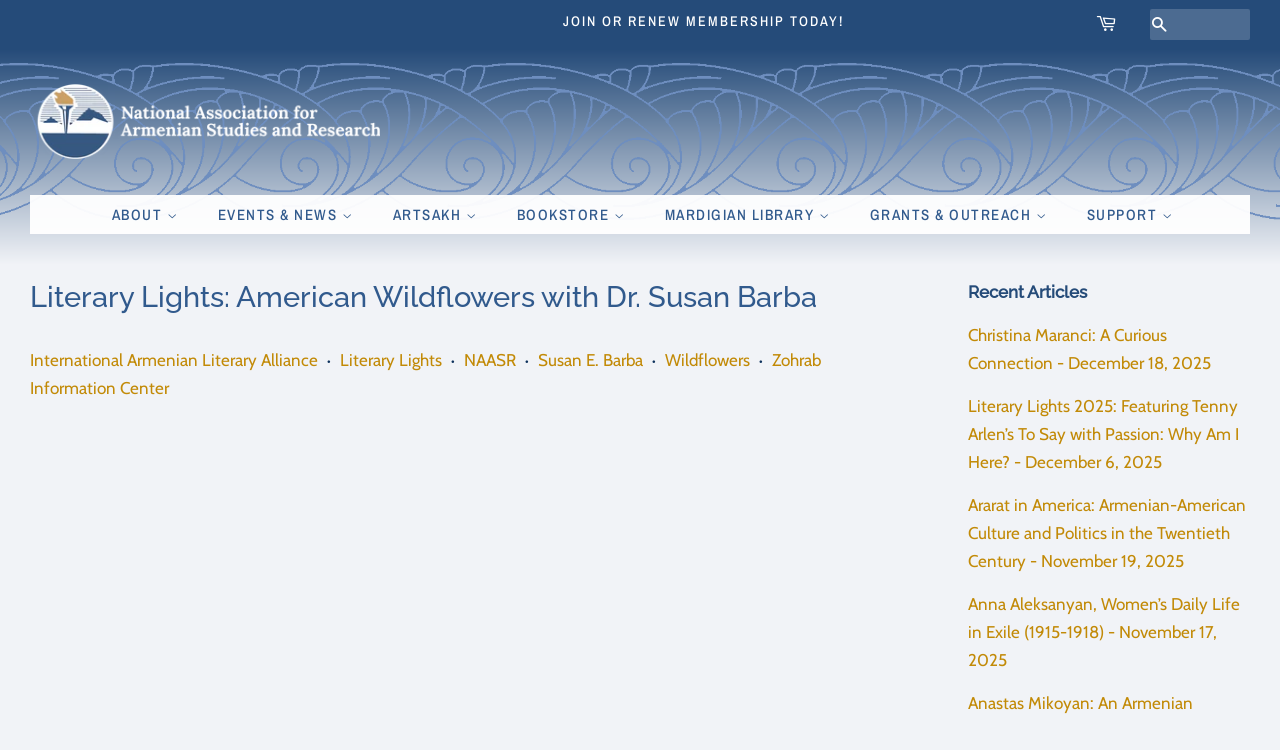

--- FILE ---
content_type: text/html; charset=utf-8
request_url: https://naasr.org/blogs/event-videos/literary-lights-american-wildflowers-with-dr-susan-barba
body_size: 17715
content:
<!doctype html>
<html class="no-js">
<head>

  <!-- Basic page needs ================================================== -->
  <meta charset="utf-8">
  <meta http-equiv="X-UA-Compatible" content="IE=edge,chrome=1">

  
  <link rel="shortcut icon" href="//naasr.org/cdn/shop/files/NAASR_Logo_2025_32x32.png?v=1764956695" type="image/png" />
  

  <!-- Title and description ================================================== -->
  <title>
  Literary Lights: American Wildflowers with Dr. Susan Barba &ndash; NAASR
  </title>

  
  <meta name="description" content="Wednesday, May 17, 2023, at 7:30 pm Eastern / 4:30 pm PacificIn-Person at NAASR, 395 Concord Avenue, Belmont, MA 02478FEATURED SPEAKERSDR. SUSAN E. BARBA, Editor American WildflowersDR. JESSE ARLEN, Postdoctoral Research Fellow in Armenian Christian Studies and Director of the Krikor and Clara Zohrab Information Center">
  

  <!-- Social meta ================================================== -->
  <!-- /snippets/social-meta-tags.liquid -->




<meta property="og:site_name" content="NAASR">
<meta property="og:url" content="https://naasr.org/blogs/event-videos/literary-lights-american-wildflowers-with-dr-susan-barba">
<meta property="og:title" content="Literary Lights: American Wildflowers with Dr. Susan Barba">
<meta property="og:type" content="article">
<meta property="og:description" content="In the spirit of the season, Literary Lights featured Susan Barba, editor of American Wildflowers: A Literary Field Guide. Barba will be joined by Dr. Jesse S. Arlen.">

<meta property="og:image" content="http://naasr.org/cdn/shop/articles/IALA_May_17_2023_1200x1200.png?v=1684873888">
<meta property="og:image:secure_url" content="https://naasr.org/cdn/shop/articles/IALA_May_17_2023_1200x1200.png?v=1684873888">


  <meta name="twitter:site" content="@naasr1955">

<meta name="twitter:card" content="summary_large_image">
<meta name="twitter:title" content="Literary Lights: American Wildflowers with Dr. Susan Barba">
<meta name="twitter:description" content="In the spirit of the season, Literary Lights featured Susan Barba, editor of American Wildflowers: A Literary Field Guide. Barba will be joined by Dr. Jesse S. Arlen.">


  <!-- Helpers ================================================== -->
  <link rel="canonical" href="https://naasr.org/blogs/event-videos/literary-lights-american-wildflowers-with-dr-susan-barba">
  <meta name="viewport" content="width=device-width,initial-scale=1">
  <meta name="theme-color" content="#ca8c13">

  <!-- CSS ================================================== -->
  <link href="//naasr.org/cdn/shop/t/10/assets/timber.scss.css?v=141535783044680812011765380006" rel="stylesheet" type="text/css" media="all" />
  <link href="//naasr.org/cdn/shop/t/10/assets/theme.scss.css?v=98799476660961039341765380006" rel="stylesheet" type="text/css" media="all" />

  <script>
    window.theme = window.theme || {};

    var theme = {
      strings: {
        addToCart: "Add to Cart",
        soldOut: "Sold Out",
        unavailable: "Unavailable",
        zoomClose: "Close (Esc)",
        zoomPrev: "Previous (Left arrow key)",
        zoomNext: "Next (Right arrow key)",
        addressError: "Error looking up that address",
        addressNoResults: "No results for that address",
        addressQueryLimit: "You have exceeded the Google API usage limit. Consider upgrading to a \u003ca href=\"https:\/\/developers.google.com\/maps\/premium\/usage-limits\"\u003ePremium Plan\u003c\/a\u003e.",
        authError: "There was a problem authenticating your Google Maps API Key."
      },
      settings: {
        // Adding some settings to allow the editor to update correctly when they are changed
        enableWideLayout: true,
        typeAccentTransform: true,
        typeAccentSpacing: true,
        baseFontSize: '17px',
        headerBaseFontSize: '34px',
        accentFontSize: '15px'
      },
      variables: {
        mediaQueryMedium: 'screen and (max-width: 768px)',
        bpSmall: false
      },
      moneyFormat: "$ {{amount}}"
    }

    document.documentElement.className = document.documentElement.className.replace('no-js', 'supports-js');
  </script>

  <!-- Header hook for plugins ================================================== -->
  <script>window.performance && window.performance.mark && window.performance.mark('shopify.content_for_header.start');</script><meta name="facebook-domain-verification" content="6bw648yqi27lduxnimx2fdlyvgk3wd">
<meta id="shopify-digital-wallet" name="shopify-digital-wallet" content="/8602240/digital_wallets/dialog">
<meta name="shopify-checkout-api-token" content="21c667528ff919a525ba3eb600425887">
<link rel="alternate" type="application/atom+xml" title="Feed" href="/blogs/event-videos.atom" />
<script async="async" src="/checkouts/internal/preloads.js?locale=en-US"></script>
<link rel="preconnect" href="https://shop.app" crossorigin="anonymous">
<script async="async" src="https://shop.app/checkouts/internal/preloads.js?locale=en-US&shop_id=8602240" crossorigin="anonymous"></script>
<script id="shopify-features" type="application/json">{"accessToken":"21c667528ff919a525ba3eb600425887","betas":["rich-media-storefront-analytics"],"domain":"naasr.org","predictiveSearch":true,"shopId":8602240,"locale":"en"}</script>
<script>var Shopify = Shopify || {};
Shopify.shop = "naasr.myshopify.com";
Shopify.locale = "en";
Shopify.currency = {"active":"USD","rate":"1.0"};
Shopify.country = "US";
Shopify.theme = {"name":"knar-dark","id":73106325527,"schema_name":"Minimal","schema_version":"11.1.0","theme_store_id":380,"role":"main"};
Shopify.theme.handle = "null";
Shopify.theme.style = {"id":null,"handle":null};
Shopify.cdnHost = "naasr.org/cdn";
Shopify.routes = Shopify.routes || {};
Shopify.routes.root = "/";</script>
<script type="module">!function(o){(o.Shopify=o.Shopify||{}).modules=!0}(window);</script>
<script>!function(o){function n(){var o=[];function n(){o.push(Array.prototype.slice.apply(arguments))}return n.q=o,n}var t=o.Shopify=o.Shopify||{};t.loadFeatures=n(),t.autoloadFeatures=n()}(window);</script>
<script>
  window.ShopifyPay = window.ShopifyPay || {};
  window.ShopifyPay.apiHost = "shop.app\/pay";
  window.ShopifyPay.redirectState = null;
</script>
<script id="shop-js-analytics" type="application/json">{"pageType":"article"}</script>
<script defer="defer" async type="module" src="//naasr.org/cdn/shopifycloud/shop-js/modules/v2/client.init-shop-cart-sync_C5BV16lS.en.esm.js"></script>
<script defer="defer" async type="module" src="//naasr.org/cdn/shopifycloud/shop-js/modules/v2/chunk.common_CygWptCX.esm.js"></script>
<script type="module">
  await import("//naasr.org/cdn/shopifycloud/shop-js/modules/v2/client.init-shop-cart-sync_C5BV16lS.en.esm.js");
await import("//naasr.org/cdn/shopifycloud/shop-js/modules/v2/chunk.common_CygWptCX.esm.js");

  window.Shopify.SignInWithShop?.initShopCartSync?.({"fedCMEnabled":true,"windoidEnabled":true});

</script>
<script>
  window.Shopify = window.Shopify || {};
  if (!window.Shopify.featureAssets) window.Shopify.featureAssets = {};
  window.Shopify.featureAssets['shop-js'] = {"shop-cart-sync":["modules/v2/client.shop-cart-sync_ZFArdW7E.en.esm.js","modules/v2/chunk.common_CygWptCX.esm.js"],"init-fed-cm":["modules/v2/client.init-fed-cm_CmiC4vf6.en.esm.js","modules/v2/chunk.common_CygWptCX.esm.js"],"shop-button":["modules/v2/client.shop-button_tlx5R9nI.en.esm.js","modules/v2/chunk.common_CygWptCX.esm.js"],"shop-cash-offers":["modules/v2/client.shop-cash-offers_DOA2yAJr.en.esm.js","modules/v2/chunk.common_CygWptCX.esm.js","modules/v2/chunk.modal_D71HUcav.esm.js"],"init-windoid":["modules/v2/client.init-windoid_sURxWdc1.en.esm.js","modules/v2/chunk.common_CygWptCX.esm.js"],"shop-toast-manager":["modules/v2/client.shop-toast-manager_ClPi3nE9.en.esm.js","modules/v2/chunk.common_CygWptCX.esm.js"],"init-shop-email-lookup-coordinator":["modules/v2/client.init-shop-email-lookup-coordinator_B8hsDcYM.en.esm.js","modules/v2/chunk.common_CygWptCX.esm.js"],"init-shop-cart-sync":["modules/v2/client.init-shop-cart-sync_C5BV16lS.en.esm.js","modules/v2/chunk.common_CygWptCX.esm.js"],"avatar":["modules/v2/client.avatar_BTnouDA3.en.esm.js"],"pay-button":["modules/v2/client.pay-button_FdsNuTd3.en.esm.js","modules/v2/chunk.common_CygWptCX.esm.js"],"init-customer-accounts":["modules/v2/client.init-customer-accounts_DxDtT_ad.en.esm.js","modules/v2/client.shop-login-button_C5VAVYt1.en.esm.js","modules/v2/chunk.common_CygWptCX.esm.js","modules/v2/chunk.modal_D71HUcav.esm.js"],"init-shop-for-new-customer-accounts":["modules/v2/client.init-shop-for-new-customer-accounts_ChsxoAhi.en.esm.js","modules/v2/client.shop-login-button_C5VAVYt1.en.esm.js","modules/v2/chunk.common_CygWptCX.esm.js","modules/v2/chunk.modal_D71HUcav.esm.js"],"shop-login-button":["modules/v2/client.shop-login-button_C5VAVYt1.en.esm.js","modules/v2/chunk.common_CygWptCX.esm.js","modules/v2/chunk.modal_D71HUcav.esm.js"],"init-customer-accounts-sign-up":["modules/v2/client.init-customer-accounts-sign-up_CPSyQ0Tj.en.esm.js","modules/v2/client.shop-login-button_C5VAVYt1.en.esm.js","modules/v2/chunk.common_CygWptCX.esm.js","modules/v2/chunk.modal_D71HUcav.esm.js"],"shop-follow-button":["modules/v2/client.shop-follow-button_Cva4Ekp9.en.esm.js","modules/v2/chunk.common_CygWptCX.esm.js","modules/v2/chunk.modal_D71HUcav.esm.js"],"checkout-modal":["modules/v2/client.checkout-modal_BPM8l0SH.en.esm.js","modules/v2/chunk.common_CygWptCX.esm.js","modules/v2/chunk.modal_D71HUcav.esm.js"],"lead-capture":["modules/v2/client.lead-capture_Bi8yE_yS.en.esm.js","modules/v2/chunk.common_CygWptCX.esm.js","modules/v2/chunk.modal_D71HUcav.esm.js"],"shop-login":["modules/v2/client.shop-login_D6lNrXab.en.esm.js","modules/v2/chunk.common_CygWptCX.esm.js","modules/v2/chunk.modal_D71HUcav.esm.js"],"payment-terms":["modules/v2/client.payment-terms_CZxnsJam.en.esm.js","modules/v2/chunk.common_CygWptCX.esm.js","modules/v2/chunk.modal_D71HUcav.esm.js"]};
</script>
<script>(function() {
  var isLoaded = false;
  function asyncLoad() {
    if (isLoaded) return;
    isLoaded = true;
    var urls = ["https:\/\/inffuse.eventscalendar.co\/plugins\/shopify\/loader.js?app=calendar\u0026shop=naasr.myshopify.com\u0026shop=naasr.myshopify.com","https:\/\/inffuse.eventscalendar.co\/plugins\/shopify\/loader.js?app=calendar\u0026shop=naasr.myshopify.com\u0026shop=naasr.myshopify.com","https:\/\/inffuse.eventscalendar.co\/plugins\/shopify\/loader.js?app=calendar\u0026shop=naasr.myshopify.com\u0026shop=naasr.myshopify.com","https:\/\/inffuse.eventscalendar.co\/plugins\/shopify\/loader.js?app=calendar\u0026shop=naasr.myshopify.com\u0026shop=naasr.myshopify.com","https:\/\/inffuse.eventscalendar.co\/plugins\/shopify\/loader.js?app=calendar\u0026shop=naasr.myshopify.com\u0026shop=naasr.myshopify.com","https:\/\/inffuse.eventscalendar.co\/plugins\/shopify\/loader.js?app=calendar\u0026shop=naasr.myshopify.com\u0026shop=naasr.myshopify.com","https:\/\/inffuse.eventscalendar.co\/plugins\/shopify\/loader.js?app=calendar\u0026shop=naasr.myshopify.com\u0026shop=naasr.myshopify.com"];
    for (var i = 0; i < urls.length; i++) {
      var s = document.createElement('script');
      s.type = 'text/javascript';
      s.async = true;
      s.src = urls[i];
      var x = document.getElementsByTagName('script')[0];
      x.parentNode.insertBefore(s, x);
    }
  };
  if(window.attachEvent) {
    window.attachEvent('onload', asyncLoad);
  } else {
    window.addEventListener('load', asyncLoad, false);
  }
})();</script>
<script id="__st">var __st={"a":8602240,"offset":-18000,"reqid":"2256e0cd-1724-49e5-a4a2-3e121e2783cb-1768613878","pageurl":"naasr.org\/blogs\/event-videos\/literary-lights-american-wildflowers-with-dr-susan-barba","s":"articles-605395943711","u":"8fdf8a063a4e","p":"article","rtyp":"article","rid":605395943711};</script>
<script>window.ShopifyPaypalV4VisibilityTracking = true;</script>
<script id="captcha-bootstrap">!function(){'use strict';const t='contact',e='account',n='new_comment',o=[[t,t],['blogs',n],['comments',n],[t,'customer']],c=[[e,'customer_login'],[e,'guest_login'],[e,'recover_customer_password'],[e,'create_customer']],r=t=>t.map((([t,e])=>`form[action*='/${t}']:not([data-nocaptcha='true']) input[name='form_type'][value='${e}']`)).join(','),a=t=>()=>t?[...document.querySelectorAll(t)].map((t=>t.form)):[];function s(){const t=[...o],e=r(t);return a(e)}const i='password',u='form_key',d=['recaptcha-v3-token','g-recaptcha-response','h-captcha-response',i],f=()=>{try{return window.sessionStorage}catch{return}},m='__shopify_v',_=t=>t.elements[u];function p(t,e,n=!1){try{const o=window.sessionStorage,c=JSON.parse(o.getItem(e)),{data:r}=function(t){const{data:e,action:n}=t;return t[m]||n?{data:e,action:n}:{data:t,action:n}}(c);for(const[e,n]of Object.entries(r))t.elements[e]&&(t.elements[e].value=n);n&&o.removeItem(e)}catch(o){console.error('form repopulation failed',{error:o})}}const l='form_type',E='cptcha';function T(t){t.dataset[E]=!0}const w=window,h=w.document,L='Shopify',v='ce_forms',y='captcha';let A=!1;((t,e)=>{const n=(g='f06e6c50-85a8-45c8-87d0-21a2b65856fe',I='https://cdn.shopify.com/shopifycloud/storefront-forms-hcaptcha/ce_storefront_forms_captcha_hcaptcha.v1.5.2.iife.js',D={infoText:'Protected by hCaptcha',privacyText:'Privacy',termsText:'Terms'},(t,e,n)=>{const o=w[L][v],c=o.bindForm;if(c)return c(t,g,e,D).then(n);var r;o.q.push([[t,g,e,D],n]),r=I,A||(h.body.append(Object.assign(h.createElement('script'),{id:'captcha-provider',async:!0,src:r})),A=!0)});var g,I,D;w[L]=w[L]||{},w[L][v]=w[L][v]||{},w[L][v].q=[],w[L][y]=w[L][y]||{},w[L][y].protect=function(t,e){n(t,void 0,e),T(t)},Object.freeze(w[L][y]),function(t,e,n,w,h,L){const[v,y,A,g]=function(t,e,n){const i=e?o:[],u=t?c:[],d=[...i,...u],f=r(d),m=r(i),_=r(d.filter((([t,e])=>n.includes(e))));return[a(f),a(m),a(_),s()]}(w,h,L),I=t=>{const e=t.target;return e instanceof HTMLFormElement?e:e&&e.form},D=t=>v().includes(t);t.addEventListener('submit',(t=>{const e=I(t);if(!e)return;const n=D(e)&&!e.dataset.hcaptchaBound&&!e.dataset.recaptchaBound,o=_(e),c=g().includes(e)&&(!o||!o.value);(n||c)&&t.preventDefault(),c&&!n&&(function(t){try{if(!f())return;!function(t){const e=f();if(!e)return;const n=_(t);if(!n)return;const o=n.value;o&&e.removeItem(o)}(t);const e=Array.from(Array(32),(()=>Math.random().toString(36)[2])).join('');!function(t,e){_(t)||t.append(Object.assign(document.createElement('input'),{type:'hidden',name:u})),t.elements[u].value=e}(t,e),function(t,e){const n=f();if(!n)return;const o=[...t.querySelectorAll(`input[type='${i}']`)].map((({name:t})=>t)),c=[...d,...o],r={};for(const[a,s]of new FormData(t).entries())c.includes(a)||(r[a]=s);n.setItem(e,JSON.stringify({[m]:1,action:t.action,data:r}))}(t,e)}catch(e){console.error('failed to persist form',e)}}(e),e.submit())}));const S=(t,e)=>{t&&!t.dataset[E]&&(n(t,e.some((e=>e===t))),T(t))};for(const o of['focusin','change'])t.addEventListener(o,(t=>{const e=I(t);D(e)&&S(e,y())}));const B=e.get('form_key'),M=e.get(l),P=B&&M;t.addEventListener('DOMContentLoaded',(()=>{const t=y();if(P)for(const e of t)e.elements[l].value===M&&p(e,B);[...new Set([...A(),...v().filter((t=>'true'===t.dataset.shopifyCaptcha))])].forEach((e=>S(e,t)))}))}(h,new URLSearchParams(w.location.search),n,t,e,['guest_login'])})(!0,!0)}();</script>
<script integrity="sha256-4kQ18oKyAcykRKYeNunJcIwy7WH5gtpwJnB7kiuLZ1E=" data-source-attribution="shopify.loadfeatures" defer="defer" src="//naasr.org/cdn/shopifycloud/storefront/assets/storefront/load_feature-a0a9edcb.js" crossorigin="anonymous"></script>
<script crossorigin="anonymous" defer="defer" src="//naasr.org/cdn/shopifycloud/storefront/assets/shopify_pay/storefront-65b4c6d7.js?v=20250812"></script>
<script data-source-attribution="shopify.dynamic_checkout.dynamic.init">var Shopify=Shopify||{};Shopify.PaymentButton=Shopify.PaymentButton||{isStorefrontPortableWallets:!0,init:function(){window.Shopify.PaymentButton.init=function(){};var t=document.createElement("script");t.src="https://naasr.org/cdn/shopifycloud/portable-wallets/latest/portable-wallets.en.js",t.type="module",document.head.appendChild(t)}};
</script>
<script data-source-attribution="shopify.dynamic_checkout.buyer_consent">
  function portableWalletsHideBuyerConsent(e){var t=document.getElementById("shopify-buyer-consent"),n=document.getElementById("shopify-subscription-policy-button");t&&n&&(t.classList.add("hidden"),t.setAttribute("aria-hidden","true"),n.removeEventListener("click",e))}function portableWalletsShowBuyerConsent(e){var t=document.getElementById("shopify-buyer-consent"),n=document.getElementById("shopify-subscription-policy-button");t&&n&&(t.classList.remove("hidden"),t.removeAttribute("aria-hidden"),n.addEventListener("click",e))}window.Shopify?.PaymentButton&&(window.Shopify.PaymentButton.hideBuyerConsent=portableWalletsHideBuyerConsent,window.Shopify.PaymentButton.showBuyerConsent=portableWalletsShowBuyerConsent);
</script>
<script data-source-attribution="shopify.dynamic_checkout.cart.bootstrap">document.addEventListener("DOMContentLoaded",(function(){function t(){return document.querySelector("shopify-accelerated-checkout-cart, shopify-accelerated-checkout")}if(t())Shopify.PaymentButton.init();else{new MutationObserver((function(e,n){t()&&(Shopify.PaymentButton.init(),n.disconnect())})).observe(document.body,{childList:!0,subtree:!0})}}));
</script>
<link id="shopify-accelerated-checkout-styles" rel="stylesheet" media="screen" href="https://naasr.org/cdn/shopifycloud/portable-wallets/latest/accelerated-checkout-backwards-compat.css" crossorigin="anonymous">
<style id="shopify-accelerated-checkout-cart">
        #shopify-buyer-consent {
  margin-top: 1em;
  display: inline-block;
  width: 100%;
}

#shopify-buyer-consent.hidden {
  display: none;
}

#shopify-subscription-policy-button {
  background: none;
  border: none;
  padding: 0;
  text-decoration: underline;
  font-size: inherit;
  cursor: pointer;
}

#shopify-subscription-policy-button::before {
  box-shadow: none;
}

      </style>

<script>window.performance && window.performance.mark && window.performance.mark('shopify.content_for_header.end');</script>

  <script src="//naasr.org/cdn/shop/t/10/assets/jquery-2.2.3.min.js?v=58211863146907186831561997196" type="text/javascript"></script>

  <script src="//naasr.org/cdn/shop/t/10/assets/lazysizes.min.js?v=155223123402716617051561997196" async="async"></script>

  
  

<script src="https://cdn.shopify.com/extensions/4d5a2c47-c9fc-4724-a26e-14d501c856c6/attrac-6/assets/attrac-embed-bars.js" type="text/javascript" defer="defer"></script>
<link href="https://monorail-edge.shopifysvc.com" rel="dns-prefetch">
<script>(function(){if ("sendBeacon" in navigator && "performance" in window) {try {var session_token_from_headers = performance.getEntriesByType('navigation')[0].serverTiming.find(x => x.name == '_s').description;} catch {var session_token_from_headers = undefined;}var session_cookie_matches = document.cookie.match(/_shopify_s=([^;]*)/);var session_token_from_cookie = session_cookie_matches && session_cookie_matches.length === 2 ? session_cookie_matches[1] : "";var session_token = session_token_from_headers || session_token_from_cookie || "";function handle_abandonment_event(e) {var entries = performance.getEntries().filter(function(entry) {return /monorail-edge.shopifysvc.com/.test(entry.name);});if (!window.abandonment_tracked && entries.length === 0) {window.abandonment_tracked = true;var currentMs = Date.now();var navigation_start = performance.timing.navigationStart;var payload = {shop_id: 8602240,url: window.location.href,navigation_start,duration: currentMs - navigation_start,session_token,page_type: "article"};window.navigator.sendBeacon("https://monorail-edge.shopifysvc.com/v1/produce", JSON.stringify({schema_id: "online_store_buyer_site_abandonment/1.1",payload: payload,metadata: {event_created_at_ms: currentMs,event_sent_at_ms: currentMs}}));}}window.addEventListener('pagehide', handle_abandonment_event);}}());</script>
<script id="web-pixels-manager-setup">(function e(e,d,r,n,o){if(void 0===o&&(o={}),!Boolean(null===(a=null===(i=window.Shopify)||void 0===i?void 0:i.analytics)||void 0===a?void 0:a.replayQueue)){var i,a;window.Shopify=window.Shopify||{};var t=window.Shopify;t.analytics=t.analytics||{};var s=t.analytics;s.replayQueue=[],s.publish=function(e,d,r){return s.replayQueue.push([e,d,r]),!0};try{self.performance.mark("wpm:start")}catch(e){}var l=function(){var e={modern:/Edge?\/(1{2}[4-9]|1[2-9]\d|[2-9]\d{2}|\d{4,})\.\d+(\.\d+|)|Firefox\/(1{2}[4-9]|1[2-9]\d|[2-9]\d{2}|\d{4,})\.\d+(\.\d+|)|Chrom(ium|e)\/(9{2}|\d{3,})\.\d+(\.\d+|)|(Maci|X1{2}).+ Version\/(15\.\d+|(1[6-9]|[2-9]\d|\d{3,})\.\d+)([,.]\d+|)( \(\w+\)|)( Mobile\/\w+|) Safari\/|Chrome.+OPR\/(9{2}|\d{3,})\.\d+\.\d+|(CPU[ +]OS|iPhone[ +]OS|CPU[ +]iPhone|CPU IPhone OS|CPU iPad OS)[ +]+(15[._]\d+|(1[6-9]|[2-9]\d|\d{3,})[._]\d+)([._]\d+|)|Android:?[ /-](13[3-9]|1[4-9]\d|[2-9]\d{2}|\d{4,})(\.\d+|)(\.\d+|)|Android.+Firefox\/(13[5-9]|1[4-9]\d|[2-9]\d{2}|\d{4,})\.\d+(\.\d+|)|Android.+Chrom(ium|e)\/(13[3-9]|1[4-9]\d|[2-9]\d{2}|\d{4,})\.\d+(\.\d+|)|SamsungBrowser\/([2-9]\d|\d{3,})\.\d+/,legacy:/Edge?\/(1[6-9]|[2-9]\d|\d{3,})\.\d+(\.\d+|)|Firefox\/(5[4-9]|[6-9]\d|\d{3,})\.\d+(\.\d+|)|Chrom(ium|e)\/(5[1-9]|[6-9]\d|\d{3,})\.\d+(\.\d+|)([\d.]+$|.*Safari\/(?![\d.]+ Edge\/[\d.]+$))|(Maci|X1{2}).+ Version\/(10\.\d+|(1[1-9]|[2-9]\d|\d{3,})\.\d+)([,.]\d+|)( \(\w+\)|)( Mobile\/\w+|) Safari\/|Chrome.+OPR\/(3[89]|[4-9]\d|\d{3,})\.\d+\.\d+|(CPU[ +]OS|iPhone[ +]OS|CPU[ +]iPhone|CPU IPhone OS|CPU iPad OS)[ +]+(10[._]\d+|(1[1-9]|[2-9]\d|\d{3,})[._]\d+)([._]\d+|)|Android:?[ /-](13[3-9]|1[4-9]\d|[2-9]\d{2}|\d{4,})(\.\d+|)(\.\d+|)|Mobile Safari.+OPR\/([89]\d|\d{3,})\.\d+\.\d+|Android.+Firefox\/(13[5-9]|1[4-9]\d|[2-9]\d{2}|\d{4,})\.\d+(\.\d+|)|Android.+Chrom(ium|e)\/(13[3-9]|1[4-9]\d|[2-9]\d{2}|\d{4,})\.\d+(\.\d+|)|Android.+(UC? ?Browser|UCWEB|U3)[ /]?(15\.([5-9]|\d{2,})|(1[6-9]|[2-9]\d|\d{3,})\.\d+)\.\d+|SamsungBrowser\/(5\.\d+|([6-9]|\d{2,})\.\d+)|Android.+MQ{2}Browser\/(14(\.(9|\d{2,})|)|(1[5-9]|[2-9]\d|\d{3,})(\.\d+|))(\.\d+|)|K[Aa][Ii]OS\/(3\.\d+|([4-9]|\d{2,})\.\d+)(\.\d+|)/},d=e.modern,r=e.legacy,n=navigator.userAgent;return n.match(d)?"modern":n.match(r)?"legacy":"unknown"}(),u="modern"===l?"modern":"legacy",c=(null!=n?n:{modern:"",legacy:""})[u],f=function(e){return[e.baseUrl,"/wpm","/b",e.hashVersion,"modern"===e.buildTarget?"m":"l",".js"].join("")}({baseUrl:d,hashVersion:r,buildTarget:u}),m=function(e){var d=e.version,r=e.bundleTarget,n=e.surface,o=e.pageUrl,i=e.monorailEndpoint;return{emit:function(e){var a=e.status,t=e.errorMsg,s=(new Date).getTime(),l=JSON.stringify({metadata:{event_sent_at_ms:s},events:[{schema_id:"web_pixels_manager_load/3.1",payload:{version:d,bundle_target:r,page_url:o,status:a,surface:n,error_msg:t},metadata:{event_created_at_ms:s}}]});if(!i)return console&&console.warn&&console.warn("[Web Pixels Manager] No Monorail endpoint provided, skipping logging."),!1;try{return self.navigator.sendBeacon.bind(self.navigator)(i,l)}catch(e){}var u=new XMLHttpRequest;try{return u.open("POST",i,!0),u.setRequestHeader("Content-Type","text/plain"),u.send(l),!0}catch(e){return console&&console.warn&&console.warn("[Web Pixels Manager] Got an unhandled error while logging to Monorail."),!1}}}}({version:r,bundleTarget:l,surface:e.surface,pageUrl:self.location.href,monorailEndpoint:e.monorailEndpoint});try{o.browserTarget=l,function(e){var d=e.src,r=e.async,n=void 0===r||r,o=e.onload,i=e.onerror,a=e.sri,t=e.scriptDataAttributes,s=void 0===t?{}:t,l=document.createElement("script"),u=document.querySelector("head"),c=document.querySelector("body");if(l.async=n,l.src=d,a&&(l.integrity=a,l.crossOrigin="anonymous"),s)for(var f in s)if(Object.prototype.hasOwnProperty.call(s,f))try{l.dataset[f]=s[f]}catch(e){}if(o&&l.addEventListener("load",o),i&&l.addEventListener("error",i),u)u.appendChild(l);else{if(!c)throw new Error("Did not find a head or body element to append the script");c.appendChild(l)}}({src:f,async:!0,onload:function(){if(!function(){var e,d;return Boolean(null===(d=null===(e=window.Shopify)||void 0===e?void 0:e.analytics)||void 0===d?void 0:d.initialized)}()){var d=window.webPixelsManager.init(e)||void 0;if(d){var r=window.Shopify.analytics;r.replayQueue.forEach((function(e){var r=e[0],n=e[1],o=e[2];d.publishCustomEvent(r,n,o)})),r.replayQueue=[],r.publish=d.publishCustomEvent,r.visitor=d.visitor,r.initialized=!0}}},onerror:function(){return m.emit({status:"failed",errorMsg:"".concat(f," has failed to load")})},sri:function(e){var d=/^sha384-[A-Za-z0-9+/=]+$/;return"string"==typeof e&&d.test(e)}(c)?c:"",scriptDataAttributes:o}),m.emit({status:"loading"})}catch(e){m.emit({status:"failed",errorMsg:(null==e?void 0:e.message)||"Unknown error"})}}})({shopId: 8602240,storefrontBaseUrl: "https://naasr.org",extensionsBaseUrl: "https://extensions.shopifycdn.com/cdn/shopifycloud/web-pixels-manager",monorailEndpoint: "https://monorail-edge.shopifysvc.com/unstable/produce_batch",surface: "storefront-renderer",enabledBetaFlags: ["2dca8a86"],webPixelsConfigList: [{"id":"395772191","configuration":"{\"pixel_id\":\"243940630303021\",\"pixel_type\":\"facebook_pixel\",\"metaapp_system_user_token\":\"-\"}","eventPayloadVersion":"v1","runtimeContext":"OPEN","scriptVersion":"ca16bc87fe92b6042fbaa3acc2fbdaa6","type":"APP","apiClientId":2329312,"privacyPurposes":["ANALYTICS","MARKETING","SALE_OF_DATA"],"dataSharingAdjustments":{"protectedCustomerApprovalScopes":["read_customer_address","read_customer_email","read_customer_name","read_customer_personal_data","read_customer_phone"]}},{"id":"shopify-app-pixel","configuration":"{}","eventPayloadVersion":"v1","runtimeContext":"STRICT","scriptVersion":"0450","apiClientId":"shopify-pixel","type":"APP","privacyPurposes":["ANALYTICS","MARKETING"]},{"id":"shopify-custom-pixel","eventPayloadVersion":"v1","runtimeContext":"LAX","scriptVersion":"0450","apiClientId":"shopify-pixel","type":"CUSTOM","privacyPurposes":["ANALYTICS","MARKETING"]}],isMerchantRequest: false,initData: {"shop":{"name":"NAASR","paymentSettings":{"currencyCode":"USD"},"myshopifyDomain":"naasr.myshopify.com","countryCode":"US","storefrontUrl":"https:\/\/naasr.org"},"customer":null,"cart":null,"checkout":null,"productVariants":[],"purchasingCompany":null},},"https://naasr.org/cdn","fcfee988w5aeb613cpc8e4bc33m6693e112",{"modern":"","legacy":""},{"shopId":"8602240","storefrontBaseUrl":"https:\/\/naasr.org","extensionBaseUrl":"https:\/\/extensions.shopifycdn.com\/cdn\/shopifycloud\/web-pixels-manager","surface":"storefront-renderer","enabledBetaFlags":"[\"2dca8a86\"]","isMerchantRequest":"false","hashVersion":"fcfee988w5aeb613cpc8e4bc33m6693e112","publish":"custom","events":"[[\"page_viewed\",{}]]"});</script><script>
  window.ShopifyAnalytics = window.ShopifyAnalytics || {};
  window.ShopifyAnalytics.meta = window.ShopifyAnalytics.meta || {};
  window.ShopifyAnalytics.meta.currency = 'USD';
  var meta = {"page":{"pageType":"article","resourceType":"article","resourceId":605395943711,"requestId":"2256e0cd-1724-49e5-a4a2-3e121e2783cb-1768613878"}};
  for (var attr in meta) {
    window.ShopifyAnalytics.meta[attr] = meta[attr];
  }
</script>
<script class="analytics">
  (function () {
    var customDocumentWrite = function(content) {
      var jquery = null;

      if (window.jQuery) {
        jquery = window.jQuery;
      } else if (window.Checkout && window.Checkout.$) {
        jquery = window.Checkout.$;
      }

      if (jquery) {
        jquery('body').append(content);
      }
    };

    var hasLoggedConversion = function(token) {
      if (token) {
        return document.cookie.indexOf('loggedConversion=' + token) !== -1;
      }
      return false;
    }

    var setCookieIfConversion = function(token) {
      if (token) {
        var twoMonthsFromNow = new Date(Date.now());
        twoMonthsFromNow.setMonth(twoMonthsFromNow.getMonth() + 2);

        document.cookie = 'loggedConversion=' + token + '; expires=' + twoMonthsFromNow;
      }
    }

    var trekkie = window.ShopifyAnalytics.lib = window.trekkie = window.trekkie || [];
    if (trekkie.integrations) {
      return;
    }
    trekkie.methods = [
      'identify',
      'page',
      'ready',
      'track',
      'trackForm',
      'trackLink'
    ];
    trekkie.factory = function(method) {
      return function() {
        var args = Array.prototype.slice.call(arguments);
        args.unshift(method);
        trekkie.push(args);
        return trekkie;
      };
    };
    for (var i = 0; i < trekkie.methods.length; i++) {
      var key = trekkie.methods[i];
      trekkie[key] = trekkie.factory(key);
    }
    trekkie.load = function(config) {
      trekkie.config = config || {};
      trekkie.config.initialDocumentCookie = document.cookie;
      var first = document.getElementsByTagName('script')[0];
      var script = document.createElement('script');
      script.type = 'text/javascript';
      script.onerror = function(e) {
        var scriptFallback = document.createElement('script');
        scriptFallback.type = 'text/javascript';
        scriptFallback.onerror = function(error) {
                var Monorail = {
      produce: function produce(monorailDomain, schemaId, payload) {
        var currentMs = new Date().getTime();
        var event = {
          schema_id: schemaId,
          payload: payload,
          metadata: {
            event_created_at_ms: currentMs,
            event_sent_at_ms: currentMs
          }
        };
        return Monorail.sendRequest("https://" + monorailDomain + "/v1/produce", JSON.stringify(event));
      },
      sendRequest: function sendRequest(endpointUrl, payload) {
        // Try the sendBeacon API
        if (window && window.navigator && typeof window.navigator.sendBeacon === 'function' && typeof window.Blob === 'function' && !Monorail.isIos12()) {
          var blobData = new window.Blob([payload], {
            type: 'text/plain'
          });

          if (window.navigator.sendBeacon(endpointUrl, blobData)) {
            return true;
          } // sendBeacon was not successful

        } // XHR beacon

        var xhr = new XMLHttpRequest();

        try {
          xhr.open('POST', endpointUrl);
          xhr.setRequestHeader('Content-Type', 'text/plain');
          xhr.send(payload);
        } catch (e) {
          console.log(e);
        }

        return false;
      },
      isIos12: function isIos12() {
        return window.navigator.userAgent.lastIndexOf('iPhone; CPU iPhone OS 12_') !== -1 || window.navigator.userAgent.lastIndexOf('iPad; CPU OS 12_') !== -1;
      }
    };
    Monorail.produce('monorail-edge.shopifysvc.com',
      'trekkie_storefront_load_errors/1.1',
      {shop_id: 8602240,
      theme_id: 73106325527,
      app_name: "storefront",
      context_url: window.location.href,
      source_url: "//naasr.org/cdn/s/trekkie.storefront.cd680fe47e6c39ca5d5df5f0a32d569bc48c0f27.min.js"});

        };
        scriptFallback.async = true;
        scriptFallback.src = '//naasr.org/cdn/s/trekkie.storefront.cd680fe47e6c39ca5d5df5f0a32d569bc48c0f27.min.js';
        first.parentNode.insertBefore(scriptFallback, first);
      };
      script.async = true;
      script.src = '//naasr.org/cdn/s/trekkie.storefront.cd680fe47e6c39ca5d5df5f0a32d569bc48c0f27.min.js';
      first.parentNode.insertBefore(script, first);
    };
    trekkie.load(
      {"Trekkie":{"appName":"storefront","development":false,"defaultAttributes":{"shopId":8602240,"isMerchantRequest":null,"themeId":73106325527,"themeCityHash":"13377632840450666483","contentLanguage":"en","currency":"USD","eventMetadataId":"832a00bf-0a28-4aeb-9843-7ba2463dcbd2"},"isServerSideCookieWritingEnabled":true,"monorailRegion":"shop_domain","enabledBetaFlags":["65f19447"]},"Session Attribution":{},"S2S":{"facebookCapiEnabled":false,"source":"trekkie-storefront-renderer","apiClientId":580111}}
    );

    var loaded = false;
    trekkie.ready(function() {
      if (loaded) return;
      loaded = true;

      window.ShopifyAnalytics.lib = window.trekkie;

      var originalDocumentWrite = document.write;
      document.write = customDocumentWrite;
      try { window.ShopifyAnalytics.merchantGoogleAnalytics.call(this); } catch(error) {};
      document.write = originalDocumentWrite;

      window.ShopifyAnalytics.lib.page(null,{"pageType":"article","resourceType":"article","resourceId":605395943711,"requestId":"2256e0cd-1724-49e5-a4a2-3e121e2783cb-1768613878","shopifyEmitted":true});

      var match = window.location.pathname.match(/checkouts\/(.+)\/(thank_you|post_purchase)/)
      var token = match? match[1]: undefined;
      if (!hasLoggedConversion(token)) {
        setCookieIfConversion(token);
        
      }
    });


        var eventsListenerScript = document.createElement('script');
        eventsListenerScript.async = true;
        eventsListenerScript.src = "//naasr.org/cdn/shopifycloud/storefront/assets/shop_events_listener-3da45d37.js";
        document.getElementsByTagName('head')[0].appendChild(eventsListenerScript);

})();</script>
<script
  defer
  src="https://naasr.org/cdn/shopifycloud/perf-kit/shopify-perf-kit-3.0.4.min.js"
  data-application="storefront-renderer"
  data-shop-id="8602240"
  data-render-region="gcp-us-central1"
  data-page-type="article"
  data-theme-instance-id="73106325527"
  data-theme-name="Minimal"
  data-theme-version="11.1.0"
  data-monorail-region="shop_domain"
  data-resource-timing-sampling-rate="10"
  data-shs="true"
  data-shs-beacon="true"
  data-shs-export-with-fetch="true"
  data-shs-logs-sample-rate="1"
  data-shs-beacon-endpoint="https://naasr.org/api/collect"
></script>
</head>

<body id="literary-lights-american-wildflowers-with-dr-susan-barba" class="template-article" >

  <div id="shopify-section-header" class="shopify-section"><style>
  .logo__image-wrapper {
    max-width: 350px;
  }
  /*================= If logo is above navigation ================== */
  
    .site-nav {
      
      margin-top: 30px;
    }

    
  

  /*============ If logo is on the same line as navigation ============ */
  


  


</style>

<div data-section-id="header" data-section-type="header-section">
  <div class="header-bar">
    <div class="wrapper medium-down--hide">
      <div class="post-large--display-table">
        <div class="grid--full post-large--display-table">
          <div class="grid__item post-large__one-whole post-large--display-table">
        
          <div class="header-bar__left post-large--display-table-cell">

			<div class="grid__item post-large__three-sixths post-large--display-table-cell">
            
              <div class="header-bar__module header-bar__message">
                
                  <a href="https://wl.donorperfect.net/weblink/weblink.aspx?name=E332049&id=61">
                
                  Join or Renew Membership Today!
                
                  </a>
                
              </div>
            
            </div>

            <div class="grid__item post-large__one-sixth post-large--display-table-cell">
			<div class="header-bar__module">
            <a href="/cart" class="cart-page-link">
              <span class="icon icon-cart header-bar__cart-icon" aria-hidden="true"></span></a>
          </div>
            </div>
           <div class="grid__item post-large__two-sixths post-large--display-table-cell">

            <div class="header-bar__module header-bar__search">
                


  <form action="/search" method="get" class="header-bar__search-form clearfix" role="search">
    <input type="hidden" name="type" value="article">
    <input type="hidden" name="type" value="page">
    
    <button type="submit" class="btn btn--search icon-fallback-text header-bar__search-submit">
      <span class="icon icon-search" aria-hidden="true"></span>
      <span class="fallback-text">Search</span>
    </button>
    <input type="search" name="q" value="" aria-label="Search" class="header-bar__search-input" placeholder="">
  </form>


              </div>
            </div>
            </div>
          </div>
          </div>
        

        <div class="header-bar__right post-large--display-table-cell">	
          
          
		  
          
          
        </div>
      </div>
    </div>


    <div class="wrapper post-large--hide announcement-bar--mobile">
      
        
          <a href="https://wl.donorperfect.net/weblink/weblink.aspx?name=E332049&id=61">
        
          <span>Join or Renew Membership Today!</span>
        
          </a>
        
      
    </div>
    
	
    <div class="wrapper post-large--hide">
      
        <button type="button" class="mobile-nav-trigger" id="MobileNavTrigger" aria-controls="MobileNav" aria-expanded="false">
          <span class="icon icon-hamburger" aria-hidden="true"></span>
          Menu
        </button>
      
      
    </div>
    
    <nav role="navigation">
  <ul id="MobileNav" class="mobile-nav post-large--hide">
    
      
        
        <li class="mobile-nav__link" aria-haspopup="true">
          <a
            href="/pages/mission"
            class="mobile-nav__sublist-trigger"
            aria-controls="MobileNav-Parent-1"
            aria-expanded="false">
            About
            <span class="icon-fallback-text mobile-nav__sublist-expand" aria-hidden="true">
  <span class="icon icon-plus" aria-hidden="true"></span>
  <span class="fallback-text">+</span>
</span>
<span class="icon-fallback-text mobile-nav__sublist-contract" aria-hidden="true">
  <span class="icon icon-minus" aria-hidden="true"></span>
  <span class="fallback-text">-</span>
</span>

          </a>
          <ul
            id="MobileNav-Parent-1"
            class="mobile-nav__sublist">
            
            
              
                <li class="mobile-nav__sublist-link">
                  <a
                    href="/pages/mission"
                    >
                    Mission
                  </a>
                </li>
              
            
              
                <li class="mobile-nav__sublist-link">
                  <a
                    href="/pages/history"
                    >
                    History
                  </a>
                </li>
              
            
              
                <li class="mobile-nav__sublist-link">
                  <a
                    href="/pages/bylaws"
                    >
                    NAASR Bylaws
                  </a>
                </li>
              
            
              
                
                <li class="mobile-nav__sublist-link">
                  <a
                    href="/pages/board-of-directors"
                    class="mobile-nav__sublist-trigger"
                    aria-controls="MobileNav-Child-1-4"
                    aria-expanded="false"
                    >
                    Who&#39;s Who at NAASR
                    <span class="icon-fallback-text mobile-nav__sublist-expand" aria-hidden="true">
  <span class="icon icon-plus" aria-hidden="true"></span>
  <span class="fallback-text">+</span>
</span>
<span class="icon-fallback-text mobile-nav__sublist-contract" aria-hidden="true">
  <span class="icon icon-minus" aria-hidden="true"></span>
  <span class="fallback-text">-</span>
</span>

                  </a>
                  <ul
                    id="MobileNav-Child-1-4"
                    class="mobile-nav__sublist mobile-nav__sublist--grandchilds">
                    
                      <li class="mobile-nav__sublist-link">
                        <a
                          href="/pages/board-of-directors"
                          >
                          Board of Directors
                        </a>
                      </li>
                    
                      <li class="mobile-nav__sublist-link">
                        <a
                          href="/pages/headquarters-staff"
                          >
                          Staff
                        </a>
                      </li>
                    
                  </ul>
                </li>
              
            
              
                
                <li class="mobile-nav__sublist-link">
                  <a
                    href="/pages/naasrs-new-headquarters"
                    class="mobile-nav__sublist-trigger"
                    aria-controls="MobileNav-Child-1-5"
                    aria-expanded="false"
                    >
                    Our Headquarters
                    <span class="icon-fallback-text mobile-nav__sublist-expand" aria-hidden="true">
  <span class="icon icon-plus" aria-hidden="true"></span>
  <span class="fallback-text">+</span>
</span>
<span class="icon-fallback-text mobile-nav__sublist-contract" aria-hidden="true">
  <span class="icon icon-minus" aria-hidden="true"></span>
  <span class="fallback-text">-</span>
</span>

                  </a>
                  <ul
                    id="MobileNav-Child-1-5"
                    class="mobile-nav__sublist mobile-nav__sublist--grandchilds">
                    
                      <li class="mobile-nav__sublist-link">
                        <a
                          href="/pages/vartan-gregorian"
                          >
                          Vartan Gregorian
                        </a>
                      </li>
                    
                      <li class="mobile-nav__sublist-link">
                        <a
                          href="/pages/naasrs-front-door"
                          >
                          Front Door
                        </a>
                      </li>
                    
                      <li class="mobile-nav__sublist-link">
                        <a
                          href="/pages/naasrs-eternity-sculpture"
                          >
                          Eternity Sculpture
                        </a>
                      </li>
                    
                      <li class="mobile-nav__sublist-link">
                        <a
                          href="/pages/naasr-vartan-gregorian-building-a-virtual-walk-through"
                          >
                          Virtual Walk-Through
                        </a>
                      </li>
                    
                      <li class="mobile-nav__sublist-link">
                        <a
                          href="/pages/our-designers-vision"
                          >
                          Our Designer&#39;s Vision
                        </a>
                      </li>
                    
                      <li class="mobile-nav__sublist-link">
                        <a
                          href="/pages/naasrs-grand-opening"
                          >
                          Grand Opening
                        </a>
                      </li>
                    
                      <li class="mobile-nav__sublist-link">
                        <a
                          href="/pages/naasr-building-our-future"
                          >
                          Building Our Future Video
                        </a>
                      </li>
                    
                      <li class="mobile-nav__sublist-link">
                        <a
                          href="/pages/chairs-illuminator-manuscript-become-a-lasting-part-of-naasrs-spectacular-new-building"
                          >
                          Become a Lasting Part of Our New Headquarters
                        </a>
                      </li>
                    
                  </ul>
                </li>
              
            
              
                <li class="mobile-nav__sublist-link">
                  <a
                    href="/pages/what-scholars-say"
                    >
                    What Scholars Say
                  </a>
                </li>
              
            
              
                
                <li class="mobile-nav__sublist-link">
                  <a
                    href="/pages/naasr-publications"
                    class="mobile-nav__sublist-trigger"
                    aria-controls="MobileNav-Child-1-7"
                    aria-expanded="false"
                    >
                    NAASR Publications
                    <span class="icon-fallback-text mobile-nav__sublist-expand" aria-hidden="true">
  <span class="icon icon-plus" aria-hidden="true"></span>
  <span class="fallback-text">+</span>
</span>
<span class="icon-fallback-text mobile-nav__sublist-contract" aria-hidden="true">
  <span class="icon icon-minus" aria-hidden="true"></span>
  <span class="fallback-text">-</span>
</span>

                  </a>
                  <ul
                    id="MobileNav-Child-1-7"
                    class="mobile-nav__sublist mobile-nav__sublist--grandchilds">
                    
                      <li class="mobile-nav__sublist-link">
                        <a
                          href="/pages/naasr-publications"
                          >
                          NAASR Publications
                        </a>
                      </li>
                    
                      <li class="mobile-nav__sublist-link">
                        <a
                          href="/pages/armenian-heritage-press"
                          >
                          Armenian Heritage Press
                        </a>
                      </li>
                    
                      <li class="mobile-nav__sublist-link">
                        <a
                          href="/pages/newsletter"
                          >
                          Newsletters
                        </a>
                      </li>
                    
                      <li class="mobile-nav__sublist-link">
                        <a
                          href="/pages/journal-of-armenian-studies"
                          >
                          Journal of Armenian Studies
                        </a>
                      </li>
                    
                  </ul>
                </li>
              
            
              
                <li class="mobile-nav__sublist-link">
                  <a
                    href="/pages/job-opportunities"
                    >
                    Job Opportunities
                  </a>
                </li>
              
            
          </ul>
        </li>
      
    
      
        
        <li class="mobile-nav__link" aria-haspopup="true">
          <a
            href="/blogs/events-1"
            class="mobile-nav__sublist-trigger"
            aria-controls="MobileNav-Parent-2"
            aria-expanded="false">
             Events &amp; News
            <span class="icon-fallback-text mobile-nav__sublist-expand" aria-hidden="true">
  <span class="icon icon-plus" aria-hidden="true"></span>
  <span class="fallback-text">+</span>
</span>
<span class="icon-fallback-text mobile-nav__sublist-contract" aria-hidden="true">
  <span class="icon icon-minus" aria-hidden="true"></span>
  <span class="fallback-text">-</span>
</span>

          </a>
          <ul
            id="MobileNav-Parent-2"
            class="mobile-nav__sublist">
            
              <li class="mobile-nav__sublist-link ">
                <a href="/blogs/events-1" class="site-nav__link">All <span class="visually-hidden"> Events &amp; News</span></a>
              </li>
            
            
              
                <li class="mobile-nav__sublist-link">
                  <a
                    href="/blogs/events-1"
                    >
                    Current Year Events
                  </a>
                </li>
              
            
              
                <li class="mobile-nav__sublist-link">
                  <a
                    href="/blogs/event-videos"
                    aria-current="page">
                    Event Videos
                  </a>
                </li>
              
            
              
                <li class="mobile-nav__sublist-link">
                  <a
                    href="/blogs/past-events"
                    >
                    Prior Year Events
                  </a>
                </li>
              
            
              
                <li class="mobile-nav__sublist-link">
                  <a
                    href="/blogs/news"
                    >
                    News
                  </a>
                </li>
              
            
              
                <li class="mobile-nav__sublist-link">
                  <a
                    href="/blogs/book-beat"
                    >
                    Book Beat
                  </a>
                </li>
              
            
              
                <li class="mobile-nav__sublist-link">
                  <a
                    href="/pages/conferences"
                    >
                    Conferences &amp; Symposia
                  </a>
                </li>
              
            
              
                
                <li class="mobile-nav__sublist-link">
                  <a
                    href="/pages/70th-anniversary-gala"
                    class="mobile-nav__sublist-trigger"
                    aria-controls="MobileNav-Child-2-7"
                    aria-expanded="false"
                    >
                    Galas
                    <span class="icon-fallback-text mobile-nav__sublist-expand" aria-hidden="true">
  <span class="icon icon-plus" aria-hidden="true"></span>
  <span class="fallback-text">+</span>
</span>
<span class="icon-fallback-text mobile-nav__sublist-contract" aria-hidden="true">
  <span class="icon icon-minus" aria-hidden="true"></span>
  <span class="fallback-text">-</span>
</span>

                  </a>
                  <ul
                    id="MobileNav-Child-2-7"
                    class="mobile-nav__sublist mobile-nav__sublist--grandchilds">
                    
                      <li class="mobile-nav__sublist-link">
                        <a
                          href="/pages/70th-anniversary-gala"
                          >
                          70th Anniversary Gala
                        </a>
                      </li>
                    
                      <li class="mobile-nav__sublist-link">
                        <a
                          href="/pages/honoring-christina-maranci-mashtots-chair-in-armenian-studies-harvard"
                          >
                          Honoring Christina Maranci - Harvard Mashtots Chair
                        </a>
                      </li>
                    
                      <li class="mobile-nav__sublist-link">
                        <a
                          href="/pages/expanding-horizons-west-coast-2023-sponsors"
                          >
                          Expanding Horizons West Coast 2023 
                        </a>
                      </li>
                    
                      <li class="mobile-nav__sublist-link">
                        <a
                          href="/pages/expanding-horizons-2022"
                          >
                          Expanding Horizons East Coast 2022
                        </a>
                      </li>
                    
                      <li class="mobile-nav__sublist-link">
                        <a
                          href="/pages/building-for-eternity-virtual-gala-june-16-2021"
                          >
                          Building for Eternity Virtual Gala
                        </a>
                      </li>
                    
                      <li class="mobile-nav__sublist-link">
                        <a
                          href="/pages/gala-65"
                          >
                          65th Anniversary Gala
                        </a>
                      </li>
                    
                      <li class="mobile-nav__sublist-link">
                        <a
                          href="/pages/60th-anniversary-gala"
                          >
                          60th Anniversary Gala
                        </a>
                      </li>
                    
                  </ul>
                </li>
              
            
              
                
                <li class="mobile-nav__sublist-link">
                  <a
                    href="/pages/naasrs-grand-opening"
                    class="mobile-nav__sublist-trigger"
                    aria-controls="MobileNav-Child-2-8"
                    aria-expanded="false"
                    >
                    Grand Opening
                    <span class="icon-fallback-text mobile-nav__sublist-expand" aria-hidden="true">
  <span class="icon icon-plus" aria-hidden="true"></span>
  <span class="fallback-text">+</span>
</span>
<span class="icon-fallback-text mobile-nav__sublist-contract" aria-hidden="true">
  <span class="icon icon-minus" aria-hidden="true"></span>
  <span class="fallback-text">-</span>
</span>

                  </a>
                  <ul
                    id="MobileNav-Child-2-8"
                    class="mobile-nav__sublist mobile-nav__sublist--grandchilds">
                    
                      <li class="mobile-nav__sublist-link">
                        <a
                          href="/pages/grand-opening-photo-gallery"
                          >
                          Grand Opening Photo Gallery
                        </a>
                      </li>
                    
                  </ul>
                </li>
              
            
          </ul>
        </li>
      
    
      
        
        <li class="mobile-nav__link" aria-haspopup="true">
          <a
            href="/blogs/news/artsakh"
            class="mobile-nav__sublist-trigger"
            aria-controls="MobileNav-Parent-3"
            aria-expanded="false">
            Artsakh
            <span class="icon-fallback-text mobile-nav__sublist-expand" aria-hidden="true">
  <span class="icon icon-plus" aria-hidden="true"></span>
  <span class="fallback-text">+</span>
</span>
<span class="icon-fallback-text mobile-nav__sublist-contract" aria-hidden="true">
  <span class="icon icon-minus" aria-hidden="true"></span>
  <span class="fallback-text">-</span>
</span>

          </a>
          <ul
            id="MobileNav-Parent-3"
            class="mobile-nav__sublist">
            
            
              
                <li class="mobile-nav__sublist-link">
                  <a
                    href="/blogs/news/artsakh"
                    >
                    Credible Sources
                  </a>
                </li>
              
            
              
                <li class="mobile-nav__sublist-link">
                  <a
                    href="/collections/artsakh-gharabagh-karabagh"
                    >
                    NAASR Bookstore
                  </a>
                </li>
              
            
          </ul>
        </li>
      
    
      
        
        <li class="mobile-nav__link" aria-haspopup="true">
          <a
            href="/collections/naasr-bookstore"
            class="mobile-nav__sublist-trigger"
            aria-controls="MobileNav-Parent-4"
            aria-expanded="false">
            Bookstore
            <span class="icon-fallback-text mobile-nav__sublist-expand" aria-hidden="true">
  <span class="icon icon-plus" aria-hidden="true"></span>
  <span class="fallback-text">+</span>
</span>
<span class="icon-fallback-text mobile-nav__sublist-contract" aria-hidden="true">
  <span class="icon icon-minus" aria-hidden="true"></span>
  <span class="fallback-text">-</span>
</span>

          </a>
          <ul
            id="MobileNav-Parent-4"
            class="mobile-nav__sublist">
            
              <li class="mobile-nav__sublist-link ">
                <a href="/collections/naasr-bookstore" class="site-nav__link">All <span class="visually-hidden">Bookstore</span></a>
              </li>
            
            
              
                <li class="mobile-nav__sublist-link">
                  <a
                    href="/collections/naasr-bookstore"
                    >
                    NAASR Bookstore
                  </a>
                </li>
              
            
              
                <li class="mobile-nav__sublist-link">
                  <a
                    href="/collections/all?sort_by=created-descending"
                    >
                    New Titles
                  </a>
                </li>
              
            
              
                <li class="mobile-nav__sublist-link">
                  <a
                    href="/collections/aronian-book-prize-books"
                    >
                    Aronian Book Prize Books
                  </a>
                </li>
              
            
              
                <li class="mobile-nav__sublist-link">
                  <a
                    href="/collections/literary-lights"
                    >
                    Literary Lights
                  </a>
                </li>
              
            
              
                <li class="mobile-nav__sublist-link">
                  <a
                    href="/collections/memoirs-biographies"
                    >
                    Memoirs &amp; Biographies
                  </a>
                </li>
              
            
              
                <li class="mobile-nav__sublist-link">
                  <a
                    href="/collections/children-young-adult"
                    >
                    Children &amp; Young Adult
                  </a>
                </li>
              
            
              
                <li class="mobile-nav__sublist-link">
                  <a
                    href="/collections/language"
                    >
                    Language
                  </a>
                </li>
              
            
              
                <li class="mobile-nav__sublist-link">
                  <a
                    href="/collections/armenian-communities"
                    >
                    Communities / Diaspora
                  </a>
                </li>
              
            
              
                <li class="mobile-nav__sublist-link">
                  <a
                    href="/collections/cookbooks"
                    >
                    Cookbooks
                  </a>
                </li>
              
            
              
                <li class="mobile-nav__sublist-link">
                  <a
                    href="/collections/history"
                    >
                    History
                  </a>
                </li>
              
            
              
                <li class="mobile-nav__sublist-link">
                  <a
                    href="/collections/genocide-studies-books"
                    >
                    Genocide Studies
                  </a>
                </li>
              
            
              
                <li class="mobile-nav__sublist-link">
                  <a
                    href="/collections/artsakh-gharabagh-karabagh"
                    >
                    Karabagh / Artsakh / Gharabagh
                  </a>
                </li>
              
            
              
                <li class="mobile-nav__sublist-link">
                  <a
                    href="/collections/art-architecture-music-cinema"
                    >
                    Arts and Architecture
                  </a>
                </li>
              
            
              
                <li class="mobile-nav__sublist-link">
                  <a
                    href="/collections/book-in-armenian"
                    >
                    Books in Armenian
                  </a>
                </li>
              
            
              
                <li class="mobile-nav__sublist-link">
                  <a
                    href="/collections/religion-church"
                    >
                    Religion
                  </a>
                </li>
              
            
              
                <li class="mobile-nav__sublist-link">
                  <a
                    href="/collections/literature-poetry-essays"
                    >
                    Literature, Poetry, &amp; Novels
                  </a>
                </li>
              
            
              
                <li class="mobile-nav__sublist-link">
                  <a
                    href="/collections/poetry"
                    >
                    Poetry
                  </a>
                </li>
              
            
              
                <li class="mobile-nav__sublist-link">
                  <a
                    href="/collections/genealogy"
                    >
                    Genealogy
                  </a>
                </li>
              
            
              
                <li class="mobile-nav__sublist-link">
                  <a
                    href="/collections/naasr-gift-certificate"
                    >
                    Gift Certificate
                  </a>
                </li>
              
            
              
                <li class="mobile-nav__sublist-link">
                  <a
                    href="/collections/armenian-heritage-press"
                    >
                    NAASR Publications
                  </a>
                </li>
              
            
              
                <li class="mobile-nav__sublist-link">
                  <a
                    href="/collections/journal-of-armenian-studies"
                    >
                    Journal of Armenian Studies
                  </a>
                </li>
              
            
              
                <li class="mobile-nav__sublist-link">
                  <a
                    href="/collections/dvds-cds-recordings"
                    >
                    DVDs / CDs / Recordings
                  </a>
                </li>
              
            
          </ul>
        </li>
      
    
      
        
        <li class="mobile-nav__link" aria-haspopup="true">
          <a
            href="/pages/mardigian-library"
            class="mobile-nav__sublist-trigger"
            aria-controls="MobileNav-Parent-5"
            aria-expanded="false">
            Mardigian Library
            <span class="icon-fallback-text mobile-nav__sublist-expand" aria-hidden="true">
  <span class="icon icon-plus" aria-hidden="true"></span>
  <span class="fallback-text">+</span>
</span>
<span class="icon-fallback-text mobile-nav__sublist-contract" aria-hidden="true">
  <span class="icon icon-minus" aria-hidden="true"></span>
  <span class="fallback-text">-</span>
</span>

          </a>
          <ul
            id="MobileNav-Parent-5"
            class="mobile-nav__sublist">
            
            
              
                <li class="mobile-nav__sublist-link">
                  <a
                    href="/pages/mardigian-library"
                    >
                    About the Mardigian Library
                  </a>
                </li>
              
            
              
                <li class="mobile-nav__sublist-link">
                  <a
                    href="https://bit.ly/48i6Kmm"
                    >
                    Library Catalogue
                  </a>
                </li>
              
            
              
                <li class="mobile-nav__sublist-link">
                  <a
                    href="/blogs/treasures-of-naasrs-mardigian-library"
                    >
                    Library Treasures
                  </a>
                </li>
              
            
              
                <li class="mobile-nav__sublist-link">
                  <a
                    href="/pages/policy-for-the-donation-of-items-to-naasr-s-mardigian-library"
                    >
                    Donation Policy
                  </a>
                </li>
              
            
          </ul>
        </li>
      
    
      
        
        <li class="mobile-nav__link" aria-haspopup="true">
          <a
            href="/pages/grants-academic-outreach"
            class="mobile-nav__sublist-trigger"
            aria-controls="MobileNav-Parent-6"
            aria-expanded="false">
            Grants &amp; Outreach
            <span class="icon-fallback-text mobile-nav__sublist-expand" aria-hidden="true">
  <span class="icon icon-plus" aria-hidden="true"></span>
  <span class="fallback-text">+</span>
</span>
<span class="icon-fallback-text mobile-nav__sublist-contract" aria-hidden="true">
  <span class="icon icon-minus" aria-hidden="true"></span>
  <span class="fallback-text">-</span>
</span>

          </a>
          <ul
            id="MobileNav-Parent-6"
            class="mobile-nav__sublist">
            
            
              
                <li class="mobile-nav__sublist-link">
                  <a
                    href="/pages/grants-academic-outreach"
                    >
                    Grants &amp; Academic Outreach
                  </a>
                </li>
              
            
              
                <li class="mobile-nav__sublist-link">
                  <a
                    href="/pages/previous-recipients"
                    >
                    Grant Recipients
                  </a>
                </li>
              
            
              
                <li class="mobile-nav__sublist-link">
                  <a
                    href="/pages/aronian-book-prizes"
                    >
                    Aronian Book Prizes
                  </a>
                </li>
              
            
              
                <li class="mobile-nav__sublist-link">
                  <a
                    href="/pages/aronian-prize-winners"
                    >
                    Aronian Prize Winners
                  </a>
                </li>
              
            
              
                <li class="mobile-nav__sublist-link">
                  <a
                    href="/pages/links"
                    >
                    Armenian Studies Links
                  </a>
                </li>
              
            
          </ul>
        </li>
      
    
      
        
        <li class="mobile-nav__link" aria-haspopup="true">
          <a
            href="/pages/become-a-member"
            class="mobile-nav__sublist-trigger"
            aria-controls="MobileNav-Parent-7"
            aria-expanded="false">
            Support
            <span class="icon-fallback-text mobile-nav__sublist-expand" aria-hidden="true">
  <span class="icon icon-plus" aria-hidden="true"></span>
  <span class="fallback-text">+</span>
</span>
<span class="icon-fallback-text mobile-nav__sublist-contract" aria-hidden="true">
  <span class="icon icon-minus" aria-hidden="true"></span>
  <span class="fallback-text">-</span>
</span>

          </a>
          <ul
            id="MobileNav-Parent-7"
            class="mobile-nav__sublist">
            
            
              
                <li class="mobile-nav__sublist-link">
                  <a
                    href="/pages/become-a-member"
                    >
                    Become a Member
                  </a>
                </li>
              
            
              
                <li class="mobile-nav__sublist-link">
                  <a
                    href="/pages/join-naasrs-leadership-circle"
                    >
                    Join the Leadership Circle
                  </a>
                </li>
              
            
              
                <li class="mobile-nav__sublist-link">
                  <a
                    href="/pages/make-a-donation"
                    >
                    Make a Donation
                  </a>
                </li>
              
            
              
                <li class="mobile-nav__sublist-link">
                  <a
                    href="/pages/plan-a-gift"
                    >
                    Plan a Gift
                  </a>
                </li>
              
            
              
                <li class="mobile-nav__sublist-link">
                  <a
                    href="/pages/chairs-illuminator-manuscript-become-a-lasting-part-of-naasrs-spectacular-new-building"
                    >
                    Chairs &amp; Illuminator Manuscript
                  </a>
                </li>
              
            
          </ul>
        </li>
      
    
	
  </ul>
</nav>

  </div>

  <header class="site-header" role="banner">
    <div class="wrapper">

      
        <div class="grid--full post-large--display-table">
          <div class="grid__item post-large--two-thirds post-large--display-table-cell">
            
              <div class="h1 site-header__logo" itemscope itemtype="http://schema.org/Organization">
            
              
                <noscript>
                  
                  <div class="logo__image-wrapper">
                    <img src="//naasr.org/cdn/shop/files/NAASRlogo_7_350x.png?v=1613536952" alt="NAASR" />
                  </div>
                </noscript>
                <div class="logo__image-wrapper supports-js">
                  <a href="/" itemprop="url" style="padding-top:21.34023583549036%;">
                    
                    <img class="logo__image lazyload"
                         src="//naasr.org/cdn/shop/files/NAASRlogo_7_300x300.png?v=1613536952"
                         data-src="//naasr.org/cdn/shop/files/NAASRlogo_7_{width}x.png?v=1613536952"
                         data-widths="[120, 180, 360, 540, 720, 900, 1080, 1296, 1512, 1728, 1944, 2048]"
                         data-aspectratio="4.685983827493262"
                         data-sizes="auto"
                         alt="NAASR"
                         itemprop="logo">
                  </a>
                </div>
                          
              
            
              </div>
            

          </div>


        
          
          
        </div>
        <div class="grid--full medium-down--hide">
          <div class="grid__item">
            
<nav>
  <ul class="site-nav" id="AccessibleNav">
    
      
      
        <li 
          class="site-nav--has-dropdown "
          aria-haspopup="true">
          <a
            href="/pages/mission"
            class="site-nav__link"
            data-meganav-type="parent"
            aria-controls="MenuParent-1"
            aria-expanded="false"
            >
              About
              <span class="icon icon-arrow-down" aria-hidden="true"></span>
          </a>
          <ul
            id="MenuParent-1"
            class="site-nav__dropdown site-nav--has-grandchildren"
            data-meganav-dropdown>
            
              
                <li>
                  <a
                    href="/pages/mission"
                    class="site-nav__link"
                    data-meganav-type="child"
                    
                    tabindex="-1">
                      Mission
                  </a>
                </li>
              
            
              
                <li>
                  <a
                    href="/pages/history"
                    class="site-nav__link"
                    data-meganav-type="child"
                    
                    tabindex="-1">
                      History
                  </a>
                </li>
              
            
              
                <li>
                  <a
                    href="/pages/bylaws"
                    class="site-nav__link"
                    data-meganav-type="child"
                    
                    tabindex="-1">
                      NAASR Bylaws
                  </a>
                </li>
              
            
              
              
                <li
                  class="site-nav--has-dropdown site-nav--has-dropdown-grandchild "
                  aria-haspopup="true">
                  <a
                    href="/pages/board-of-directors"
                    class="site-nav__link"
                    aria-controls="MenuChildren-1-4"
                    data-meganav-type="parent"
                    
                    tabindex="-1">
                      Who&#39;s Who at NAASR
                      <span class="icon icon-arrow-down" aria-hidden="true"></span>
                  </a>
                  <ul
                    id="MenuChildren-1-4"
                    class="site-nav__dropdown-grandchild"
                    data-meganav-dropdown>
                    
                      <li>
                        <a 
                          href="/pages/board-of-directors"
                          class="site-nav__link"
                          data-meganav-type="child"
                          
                          tabindex="-1">
                            Board of Directors
                          </a>
                      </li>
                    
                      <li>
                        <a 
                          href="/pages/headquarters-staff"
                          class="site-nav__link"
                          data-meganav-type="child"
                          
                          tabindex="-1">
                            Staff
                          </a>
                      </li>
                    
                  </ul>
                </li>
              
            
              
              
                <li
                  class="site-nav--has-dropdown site-nav--has-dropdown-grandchild "
                  aria-haspopup="true">
                  <a
                    href="/pages/naasrs-new-headquarters"
                    class="site-nav__link"
                    aria-controls="MenuChildren-1-5"
                    data-meganav-type="parent"
                    
                    tabindex="-1">
                      Our Headquarters
                      <span class="icon icon-arrow-down" aria-hidden="true"></span>
                  </a>
                  <ul
                    id="MenuChildren-1-5"
                    class="site-nav__dropdown-grandchild"
                    data-meganav-dropdown>
                    
                      <li>
                        <a 
                          href="/pages/vartan-gregorian"
                          class="site-nav__link"
                          data-meganav-type="child"
                          
                          tabindex="-1">
                            Vartan Gregorian
                          </a>
                      </li>
                    
                      <li>
                        <a 
                          href="/pages/naasrs-front-door"
                          class="site-nav__link"
                          data-meganav-type="child"
                          
                          tabindex="-1">
                            Front Door
                          </a>
                      </li>
                    
                      <li>
                        <a 
                          href="/pages/naasrs-eternity-sculpture"
                          class="site-nav__link"
                          data-meganav-type="child"
                          
                          tabindex="-1">
                            Eternity Sculpture
                          </a>
                      </li>
                    
                      <li>
                        <a 
                          href="/pages/naasr-vartan-gregorian-building-a-virtual-walk-through"
                          class="site-nav__link"
                          data-meganav-type="child"
                          
                          tabindex="-1">
                            Virtual Walk-Through
                          </a>
                      </li>
                    
                      <li>
                        <a 
                          href="/pages/our-designers-vision"
                          class="site-nav__link"
                          data-meganav-type="child"
                          
                          tabindex="-1">
                            Our Designer&#39;s Vision
                          </a>
                      </li>
                    
                      <li>
                        <a 
                          href="/pages/naasrs-grand-opening"
                          class="site-nav__link"
                          data-meganav-type="child"
                          
                          tabindex="-1">
                            Grand Opening
                          </a>
                      </li>
                    
                      <li>
                        <a 
                          href="/pages/naasr-building-our-future"
                          class="site-nav__link"
                          data-meganav-type="child"
                          
                          tabindex="-1">
                            Building Our Future Video
                          </a>
                      </li>
                    
                      <li>
                        <a 
                          href="/pages/chairs-illuminator-manuscript-become-a-lasting-part-of-naasrs-spectacular-new-building"
                          class="site-nav__link"
                          data-meganav-type="child"
                          
                          tabindex="-1">
                            Become a Lasting Part of Our New Headquarters
                          </a>
                      </li>
                    
                  </ul>
                </li>
              
            
              
                <li>
                  <a
                    href="/pages/what-scholars-say"
                    class="site-nav__link"
                    data-meganav-type="child"
                    
                    tabindex="-1">
                      What Scholars Say
                  </a>
                </li>
              
            
              
              
                <li
                  class="site-nav--has-dropdown site-nav--has-dropdown-grandchild "
                  aria-haspopup="true">
                  <a
                    href="/pages/naasr-publications"
                    class="site-nav__link"
                    aria-controls="MenuChildren-1-7"
                    data-meganav-type="parent"
                    
                    tabindex="-1">
                      NAASR Publications
                      <span class="icon icon-arrow-down" aria-hidden="true"></span>
                  </a>
                  <ul
                    id="MenuChildren-1-7"
                    class="site-nav__dropdown-grandchild"
                    data-meganav-dropdown>
                    
                      <li>
                        <a 
                          href="/pages/naasr-publications"
                          class="site-nav__link"
                          data-meganav-type="child"
                          
                          tabindex="-1">
                            NAASR Publications
                          </a>
                      </li>
                    
                      <li>
                        <a 
                          href="/pages/armenian-heritage-press"
                          class="site-nav__link"
                          data-meganav-type="child"
                          
                          tabindex="-1">
                            Armenian Heritage Press
                          </a>
                      </li>
                    
                      <li>
                        <a 
                          href="/pages/newsletter"
                          class="site-nav__link"
                          data-meganav-type="child"
                          
                          tabindex="-1">
                            Newsletters
                          </a>
                      </li>
                    
                      <li>
                        <a 
                          href="/pages/journal-of-armenian-studies"
                          class="site-nav__link"
                          data-meganav-type="child"
                          
                          tabindex="-1">
                            Journal of Armenian Studies
                          </a>
                      </li>
                    
                  </ul>
                </li>
              
            
              
                <li>
                  <a
                    href="/pages/job-opportunities"
                    class="site-nav__link"
                    data-meganav-type="child"
                    
                    tabindex="-1">
                      Job Opportunities
                  </a>
                </li>
              
            
          </ul>
        </li>
      
    
      
      
        <li 
          class="site-nav--has-dropdown "
          aria-haspopup="true">
          <a
            href="/blogs/events-1"
            class="site-nav__link"
            data-meganav-type="parent"
            aria-controls="MenuParent-2"
            aria-expanded="false"
            >
               Events &amp; News
              <span class="icon icon-arrow-down" aria-hidden="true"></span>
          </a>
          <ul
            id="MenuParent-2"
            class="site-nav__dropdown site-nav--has-grandchildren"
            data-meganav-dropdown>
            
              
                <li>
                  <a
                    href="/blogs/events-1"
                    class="site-nav__link"
                    data-meganav-type="child"
                    
                    tabindex="-1">
                      Current Year Events
                  </a>
                </li>
              
            
              
                <li class="site-nav--active">
                  <a
                    href="/blogs/event-videos"
                    class="site-nav__link"
                    data-meganav-type="child"
                    aria-current="page"
                    tabindex="-1">
                      Event Videos
                  </a>
                </li>
              
            
              
                <li>
                  <a
                    href="/blogs/past-events"
                    class="site-nav__link"
                    data-meganav-type="child"
                    
                    tabindex="-1">
                      Prior Year Events
                  </a>
                </li>
              
            
              
                <li>
                  <a
                    href="/blogs/news"
                    class="site-nav__link"
                    data-meganav-type="child"
                    
                    tabindex="-1">
                      News
                  </a>
                </li>
              
            
              
                <li>
                  <a
                    href="/blogs/book-beat"
                    class="site-nav__link"
                    data-meganav-type="child"
                    
                    tabindex="-1">
                      Book Beat
                  </a>
                </li>
              
            
              
                <li>
                  <a
                    href="/pages/conferences"
                    class="site-nav__link"
                    data-meganav-type="child"
                    
                    tabindex="-1">
                      Conferences &amp; Symposia
                  </a>
                </li>
              
            
              
              
                <li
                  class="site-nav--has-dropdown site-nav--has-dropdown-grandchild "
                  aria-haspopup="true">
                  <a
                    href="/pages/70th-anniversary-gala"
                    class="site-nav__link"
                    aria-controls="MenuChildren-2-7"
                    data-meganav-type="parent"
                    
                    tabindex="-1">
                      Galas
                      <span class="icon icon-arrow-down" aria-hidden="true"></span>
                  </a>
                  <ul
                    id="MenuChildren-2-7"
                    class="site-nav__dropdown-grandchild"
                    data-meganav-dropdown>
                    
                      <li>
                        <a 
                          href="/pages/70th-anniversary-gala"
                          class="site-nav__link"
                          data-meganav-type="child"
                          
                          tabindex="-1">
                            70th Anniversary Gala
                          </a>
                      </li>
                    
                      <li>
                        <a 
                          href="/pages/honoring-christina-maranci-mashtots-chair-in-armenian-studies-harvard"
                          class="site-nav__link"
                          data-meganav-type="child"
                          
                          tabindex="-1">
                            Honoring Christina Maranci - Harvard Mashtots Chair
                          </a>
                      </li>
                    
                      <li>
                        <a 
                          href="/pages/expanding-horizons-west-coast-2023-sponsors"
                          class="site-nav__link"
                          data-meganav-type="child"
                          
                          tabindex="-1">
                            Expanding Horizons West Coast 2023 
                          </a>
                      </li>
                    
                      <li>
                        <a 
                          href="/pages/expanding-horizons-2022"
                          class="site-nav__link"
                          data-meganav-type="child"
                          
                          tabindex="-1">
                            Expanding Horizons East Coast 2022
                          </a>
                      </li>
                    
                      <li>
                        <a 
                          href="/pages/building-for-eternity-virtual-gala-june-16-2021"
                          class="site-nav__link"
                          data-meganav-type="child"
                          
                          tabindex="-1">
                            Building for Eternity Virtual Gala
                          </a>
                      </li>
                    
                      <li>
                        <a 
                          href="/pages/gala-65"
                          class="site-nav__link"
                          data-meganav-type="child"
                          
                          tabindex="-1">
                            65th Anniversary Gala
                          </a>
                      </li>
                    
                      <li>
                        <a 
                          href="/pages/60th-anniversary-gala"
                          class="site-nav__link"
                          data-meganav-type="child"
                          
                          tabindex="-1">
                            60th Anniversary Gala
                          </a>
                      </li>
                    
                  </ul>
                </li>
              
            
              
              
                <li
                  class="site-nav--has-dropdown site-nav--has-dropdown-grandchild "
                  aria-haspopup="true">
                  <a
                    href="/pages/naasrs-grand-opening"
                    class="site-nav__link"
                    aria-controls="MenuChildren-2-8"
                    data-meganav-type="parent"
                    
                    tabindex="-1">
                      Grand Opening
                      <span class="icon icon-arrow-down" aria-hidden="true"></span>
                  </a>
                  <ul
                    id="MenuChildren-2-8"
                    class="site-nav__dropdown-grandchild"
                    data-meganav-dropdown>
                    
                      <li>
                        <a 
                          href="/pages/grand-opening-photo-gallery"
                          class="site-nav__link"
                          data-meganav-type="child"
                          
                          tabindex="-1">
                            Grand Opening Photo Gallery
                          </a>
                      </li>
                    
                  </ul>
                </li>
              
            
          </ul>
        </li>
      
    
      
      
        <li 
          class="site-nav--has-dropdown "
          aria-haspopup="true">
          <a
            href="/blogs/news/artsakh"
            class="site-nav__link"
            data-meganav-type="parent"
            aria-controls="MenuParent-3"
            aria-expanded="false"
            >
              Artsakh
              <span class="icon icon-arrow-down" aria-hidden="true"></span>
          </a>
          <ul
            id="MenuParent-3"
            class="site-nav__dropdown "
            data-meganav-dropdown>
            
              
                <li>
                  <a
                    href="/blogs/news/artsakh"
                    class="site-nav__link"
                    data-meganav-type="child"
                    
                    tabindex="-1">
                      Credible Sources
                  </a>
                </li>
              
            
              
                <li>
                  <a
                    href="/collections/artsakh-gharabagh-karabagh"
                    class="site-nav__link"
                    data-meganav-type="child"
                    
                    tabindex="-1">
                      NAASR Bookstore
                  </a>
                </li>
              
            
          </ul>
        </li>
      
    
      
      
        <li 
          class="site-nav--has-dropdown "
          aria-haspopup="true">
          <a
            href="/collections/naasr-bookstore"
            class="site-nav__link"
            data-meganav-type="parent"
            aria-controls="MenuParent-4"
            aria-expanded="false"
            >
              Bookstore
              <span class="icon icon-arrow-down" aria-hidden="true"></span>
          </a>
          <ul
            id="MenuParent-4"
            class="site-nav__dropdown "
            data-meganav-dropdown>
            
              
                <li>
                  <a
                    href="/collections/naasr-bookstore"
                    class="site-nav__link"
                    data-meganav-type="child"
                    
                    tabindex="-1">
                      NAASR Bookstore
                  </a>
                </li>
              
            
              
                <li>
                  <a
                    href="/collections/all?sort_by=created-descending"
                    class="site-nav__link"
                    data-meganav-type="child"
                    
                    tabindex="-1">
                      New Titles
                  </a>
                </li>
              
            
              
                <li>
                  <a
                    href="/collections/aronian-book-prize-books"
                    class="site-nav__link"
                    data-meganav-type="child"
                    
                    tabindex="-1">
                      Aronian Book Prize Books
                  </a>
                </li>
              
            
              
                <li>
                  <a
                    href="/collections/literary-lights"
                    class="site-nav__link"
                    data-meganav-type="child"
                    
                    tabindex="-1">
                      Literary Lights
                  </a>
                </li>
              
            
              
                <li>
                  <a
                    href="/collections/memoirs-biographies"
                    class="site-nav__link"
                    data-meganav-type="child"
                    
                    tabindex="-1">
                      Memoirs &amp; Biographies
                  </a>
                </li>
              
            
              
                <li>
                  <a
                    href="/collections/children-young-adult"
                    class="site-nav__link"
                    data-meganav-type="child"
                    
                    tabindex="-1">
                      Children &amp; Young Adult
                  </a>
                </li>
              
            
              
                <li>
                  <a
                    href="/collections/language"
                    class="site-nav__link"
                    data-meganav-type="child"
                    
                    tabindex="-1">
                      Language
                  </a>
                </li>
              
            
              
                <li>
                  <a
                    href="/collections/armenian-communities"
                    class="site-nav__link"
                    data-meganav-type="child"
                    
                    tabindex="-1">
                      Communities / Diaspora
                  </a>
                </li>
              
            
              
                <li>
                  <a
                    href="/collections/cookbooks"
                    class="site-nav__link"
                    data-meganav-type="child"
                    
                    tabindex="-1">
                      Cookbooks
                  </a>
                </li>
              
            
              
                <li>
                  <a
                    href="/collections/history"
                    class="site-nav__link"
                    data-meganav-type="child"
                    
                    tabindex="-1">
                      History
                  </a>
                </li>
              
            
              
                <li>
                  <a
                    href="/collections/genocide-studies-books"
                    class="site-nav__link"
                    data-meganav-type="child"
                    
                    tabindex="-1">
                      Genocide Studies
                  </a>
                </li>
              
            
              
                <li>
                  <a
                    href="/collections/artsakh-gharabagh-karabagh"
                    class="site-nav__link"
                    data-meganav-type="child"
                    
                    tabindex="-1">
                      Karabagh / Artsakh / Gharabagh
                  </a>
                </li>
              
            
              
                <li>
                  <a
                    href="/collections/art-architecture-music-cinema"
                    class="site-nav__link"
                    data-meganav-type="child"
                    
                    tabindex="-1">
                      Arts and Architecture
                  </a>
                </li>
              
            
              
                <li>
                  <a
                    href="/collections/book-in-armenian"
                    class="site-nav__link"
                    data-meganav-type="child"
                    
                    tabindex="-1">
                      Books in Armenian
                  </a>
                </li>
              
            
              
                <li>
                  <a
                    href="/collections/religion-church"
                    class="site-nav__link"
                    data-meganav-type="child"
                    
                    tabindex="-1">
                      Religion
                  </a>
                </li>
              
            
              
                <li>
                  <a
                    href="/collections/literature-poetry-essays"
                    class="site-nav__link"
                    data-meganav-type="child"
                    
                    tabindex="-1">
                      Literature, Poetry, &amp; Novels
                  </a>
                </li>
              
            
              
                <li>
                  <a
                    href="/collections/poetry"
                    class="site-nav__link"
                    data-meganav-type="child"
                    
                    tabindex="-1">
                      Poetry
                  </a>
                </li>
              
            
              
                <li>
                  <a
                    href="/collections/genealogy"
                    class="site-nav__link"
                    data-meganav-type="child"
                    
                    tabindex="-1">
                      Genealogy
                  </a>
                </li>
              
            
              
                <li>
                  <a
                    href="/collections/naasr-gift-certificate"
                    class="site-nav__link"
                    data-meganav-type="child"
                    
                    tabindex="-1">
                      Gift Certificate
                  </a>
                </li>
              
            
              
                <li>
                  <a
                    href="/collections/armenian-heritage-press"
                    class="site-nav__link"
                    data-meganav-type="child"
                    
                    tabindex="-1">
                      NAASR Publications
                  </a>
                </li>
              
            
              
                <li>
                  <a
                    href="/collections/journal-of-armenian-studies"
                    class="site-nav__link"
                    data-meganav-type="child"
                    
                    tabindex="-1">
                      Journal of Armenian Studies
                  </a>
                </li>
              
            
              
                <li>
                  <a
                    href="/collections/dvds-cds-recordings"
                    class="site-nav__link"
                    data-meganav-type="child"
                    
                    tabindex="-1">
                      DVDs / CDs / Recordings
                  </a>
                </li>
              
            
          </ul>
        </li>
      
    
      
      
        <li 
          class="site-nav--has-dropdown "
          aria-haspopup="true">
          <a
            href="/pages/mardigian-library"
            class="site-nav__link"
            data-meganav-type="parent"
            aria-controls="MenuParent-5"
            aria-expanded="false"
            >
              Mardigian Library
              <span class="icon icon-arrow-down" aria-hidden="true"></span>
          </a>
          <ul
            id="MenuParent-5"
            class="site-nav__dropdown "
            data-meganav-dropdown>
            
              
                <li>
                  <a
                    href="/pages/mardigian-library"
                    class="site-nav__link"
                    data-meganav-type="child"
                    
                    tabindex="-1">
                      About the Mardigian Library
                  </a>
                </li>
              
            
              
                <li>
                  <a
                    href="https://bit.ly/48i6Kmm"
                    class="site-nav__link"
                    data-meganav-type="child"
                    
                    tabindex="-1">
                      Library Catalogue
                  </a>
                </li>
              
            
              
                <li>
                  <a
                    href="/blogs/treasures-of-naasrs-mardigian-library"
                    class="site-nav__link"
                    data-meganav-type="child"
                    
                    tabindex="-1">
                      Library Treasures
                  </a>
                </li>
              
            
              
                <li>
                  <a
                    href="/pages/policy-for-the-donation-of-items-to-naasr-s-mardigian-library"
                    class="site-nav__link"
                    data-meganav-type="child"
                    
                    tabindex="-1">
                      Donation Policy
                  </a>
                </li>
              
            
          </ul>
        </li>
      
    
      
      
        <li 
          class="site-nav--has-dropdown "
          aria-haspopup="true">
          <a
            href="/pages/grants-academic-outreach"
            class="site-nav__link"
            data-meganav-type="parent"
            aria-controls="MenuParent-6"
            aria-expanded="false"
            >
              Grants &amp; Outreach
              <span class="icon icon-arrow-down" aria-hidden="true"></span>
          </a>
          <ul
            id="MenuParent-6"
            class="site-nav__dropdown "
            data-meganav-dropdown>
            
              
                <li>
                  <a
                    href="/pages/grants-academic-outreach"
                    class="site-nav__link"
                    data-meganav-type="child"
                    
                    tabindex="-1">
                      Grants &amp; Academic Outreach
                  </a>
                </li>
              
            
              
                <li>
                  <a
                    href="/pages/previous-recipients"
                    class="site-nav__link"
                    data-meganav-type="child"
                    
                    tabindex="-1">
                      Grant Recipients
                  </a>
                </li>
              
            
              
                <li>
                  <a
                    href="/pages/aronian-book-prizes"
                    class="site-nav__link"
                    data-meganav-type="child"
                    
                    tabindex="-1">
                      Aronian Book Prizes
                  </a>
                </li>
              
            
              
                <li>
                  <a
                    href="/pages/aronian-prize-winners"
                    class="site-nav__link"
                    data-meganav-type="child"
                    
                    tabindex="-1">
                      Aronian Prize Winners
                  </a>
                </li>
              
            
              
                <li>
                  <a
                    href="/pages/links"
                    class="site-nav__link"
                    data-meganav-type="child"
                    
                    tabindex="-1">
                      Armenian Studies Links
                  </a>
                </li>
              
            
          </ul>
        </li>
      
    
      
      
        <li 
          class="site-nav--has-dropdown "
          aria-haspopup="true">
          <a
            href="/pages/become-a-member"
            class="site-nav__link"
            data-meganav-type="parent"
            aria-controls="MenuParent-7"
            aria-expanded="false"
            >
              Support
              <span class="icon icon-arrow-down" aria-hidden="true"></span>
          </a>
          <ul
            id="MenuParent-7"
            class="site-nav__dropdown "
            data-meganav-dropdown>
            
              
                <li>
                  <a
                    href="/pages/become-a-member"
                    class="site-nav__link"
                    data-meganav-type="child"
                    
                    tabindex="-1">
                      Become a Member
                  </a>
                </li>
              
            
              
                <li>
                  <a
                    href="/pages/join-naasrs-leadership-circle"
                    class="site-nav__link"
                    data-meganav-type="child"
                    
                    tabindex="-1">
                      Join the Leadership Circle
                  </a>
                </li>
              
            
              
                <li>
                  <a
                    href="/pages/make-a-donation"
                    class="site-nav__link"
                    data-meganav-type="child"
                    
                    tabindex="-1">
                      Make a Donation
                  </a>
                </li>
              
            
              
                <li>
                  <a
                    href="/pages/plan-a-gift"
                    class="site-nav__link"
                    data-meganav-type="child"
                    
                    tabindex="-1">
                      Plan a Gift
                  </a>
                </li>
              
            
              
                <li>
                  <a
                    href="/pages/chairs-illuminator-manuscript-become-a-lasting-part-of-naasrs-spectacular-new-building"
                    class="site-nav__link"
                    data-meganav-type="child"
                    
                    tabindex="-1">
                      Chairs &amp; Illuminator Manuscript
                  </a>
                </li>
              
            
          </ul>
        </li>
      
    
  </ul>
</nav>

          </div>
        </div>
      

    </div>
  </header>
</div>



</div>

  <main class="wrapper main-content" role="main">
    <div class="grid">
        <div class="grid__item">
          

<div id="shopify-section-article-template" class="shopify-section">







<div class="grid" data-section-id="article-template" data-section-type="article-template">

  <article class="grid__item post-large--three-quarters" itemscope itemtype="http://schema.org/Article">

    <div class="grid">
      <div class="grid__item post-large--eleven-twelfths">

        <header class="section-header">
          <h2 class="section-header__title">Literary Lights: American Wildflowers with Dr. Susan Barba</h2>
        </header>

        <p>
          
          
            
              <a href="/blogs/event-videos/tagged/international-armenian-literary-alliance">International Armenian Literary Alliance</a> <span class="meta-sep">&#8226;</span> 
            
              <a href="/blogs/event-videos/tagged/literary-lights">Literary Lights</a> <span class="meta-sep">&#8226;</span> 
            
              <a href="/blogs/event-videos/tagged/naasr">NAASR</a> <span class="meta-sep">&#8226;</span> 
            
              <a href="/blogs/event-videos/tagged/susan-e-barba">Susan E. Barba</a> <span class="meta-sep">&#8226;</span> 
            
              <a href="/blogs/event-videos/tagged/wildflowers">Wildflowers</a> <span class="meta-sep">&#8226;</span> 
            
              <a href="/blogs/event-videos/tagged/zohrab-information-center">Zohrab Information Center</a>
            
          
        </p>

        <div class="rte" itemprop="articleBody">
          <iframe width="560" height="315" src="https://www.youtube.com/embed/s22koZBfT0I" title="YouTube video player" frameborder="0" allow="accelerometer; autoplay; clipboard-write; encrypted-media; gyroscope; picture-in-picture; web-share" allowfullscreen=""></iframe> <span style="color: #700a0a;"><strong>Wednesday, May 17, 2023, at 7:30 pm Eastern / 4:30 pm Pacific</strong></span><br><span style="color: #700a0a;"><strong>In-Person at NAASR, 395 Concord Avenue, Belmont, MA 02478</strong></span><br><br><strong>FEATURED SPEAKERS</strong><br><strong>DR. SUSAN E. BARBA</strong>, Editor American Wildflowers<br><br><strong>DR. JESSE ARLEN</strong>, Postdoctoral Research Fellow in Armenian Christian Studies and Director of the Krikor and Clara Zohrab Information Center<br><br>In the spirit of the season, Literary Lights features Susan Barba, editor of <em>American Wildflowers: A Literary Field Guide</em>. Barba will be joined by Dr. Jesse S. Arlen. American Wildflowers, edited by Susan Barba and illustrated by Leanne Shapton, is a literary anthology filled with classic and contemporary poems, essays, and letters inspired by wildflowers—perfect for writers, artists, and botanists alike.
<p> </p>
<p><a href="https://naasr.org/products/american-wildflowers-a-literary-field-guide" target="_blank" title='"American Wildflowers: A Literary Field Guide" available in the NAASR Bookstore of the National Association for Armenian Studies and Research NAASR' rel="noopener noreferrer"><em>American Wildflowers: A Literary Field Guide</em></a> is available in the NAASR Bookstore.<br><br><em>Literary Lights is a monthly reading series organized by the International Armenian Literary Alliance (IALA), NAASR, and the Krikor and Clara Zohrab Information Center. The series, which launched in February 2023, will be held through November 2023, in a mixed online and in-person format.</em><br><br><strong>CO-SPONSORS</strong><br><strong>International Armenian Literary Alliance (IALA)</strong><br><strong>National Association for Armenian Studies and Research (NAASR)</strong><br><strong>Krikor and Clara Zohrab Information Center</strong></p>
        </div>

        

        
        
          <hr class="hr--clear hr--small">
          <p class="clearfix">
            
              <span class="left">
                &larr; <a href="/blogs/event-videos/intertwined-legacies-gomidas-vartabed-1869-1935-koharik-gazarossian-1907-1967" title="">Older Post</a>
              </span>
            
            
              <span class="right">
                <a href="/blogs/event-videos/wall-painting-in-ani-horomos-and-mren-findings-and-remarks" title="">Newer Post</a> &rarr;
              </span>
            
          </p>
        

        

      </div>
    </div>
  </article>

  <aside class="sidebar grid__item post-large--one-quarter">
    
<h3 class="h4">
  
  	Recent Articles
  
</h3>

  <p align="left">
    <a href="/blogs/event-videos/christina-maranci-a-curious-connection-december-18-2025">Christina Maranci: A Curious Connection - December 18, 2025</a>
    
    <br>

    
  </p>

  <p align="left">
    <a href="/blogs/event-videos/literary-lights-2025-featuring-tenny-arlen-s-to-say-with-passion-why-am-i-here-december-6-2026">Literary Lights 2025: Featuring Tenny Arlen’s To Say with Passion: Why Am I Here? - December 6, 2025</a>
    
    <br>

    
  </p>

  <p align="left">
    <a href="/blogs/event-videos/ararat-in-america-armenian-american-culture-and-politics-in-the-twentieth-century-november-19-2025">Ararat in America: Armenian-American Culture and Politics in the Twentieth Century - November 19, 2025</a>
    
    <br>

    
  </p>

  <p align="left">
    <a href="/blogs/event-videos/anna-aleksanyan-women-s-daily-life-in-exile-1915-1918-november-17-2025">Anna Aleksanyan, Women’s Daily Life in Exile (1915-1918) - November 17, 2025</a>
    
    <br>

    
  </p>

  <p align="left">
    <a href="/blogs/event-videos/anastas-mikoyan-an-armenian-reformer-in-khrushchevs-kremlin-november-16-2025">Anastas Mikoyan: An Armenian Reformer in Khrushchev's Kremlin - November 16, 2025</a>
    
    <br>

    
  </p>

  <p align="left">
    <a href="/blogs/event-videos/peter-balakian-reads-from-new-york-trilogy-november-6-2025">Peter Balakian Reads from New York Trilogy - November 6, 2025</a>
    
    <br>

    
  </p>

  <p align="left">
    <a href="/blogs/event-videos/panel-the-armenian-diaspora-current-conditions-future-prospects-november-2-2025">Panel: The Armenian Diaspora: Current Conditions, Future Prospects - November 2, 2025</a>
    
    <br>

    
  </p>

  <p align="left">
    <a href="/blogs/event-videos/from-earthquake-tragedy-to-beacon-of-light-the-story-of-the-american-university-of-armenia-october-21-2025">From Earthquake Tragedy to Beacon of Light: The Story of the American University of Armenia- October 21, 2025</a>
    
    <br>

    
  </p>

  <p align="left">
    <a href="/blogs/event-videos/literary-lights-2025-featuring-nicole-haroutunian-october-19-2025">Literary Lights 2025: Featuring Nicole Haroutunian - October 19, 2025</a>
    
    <br>

    
  </p>

  <p align="left">
    <a href="/blogs/event-videos/alan-hovhaness-life-and-legacy-of-a-great-20th-century-composer-book-launch-and-concert-october-19-2025">Alan Hovhaness: Life and Legacy of a Great 20th Century Composer - Book Launch and Concert - October 19, 2025</a>
    
    <br>

    
  </p>

  <p align="left">
    <a href="/blogs/event-videos/naasr-70th-anniversary-gala-october-4-2025">NAASR 70th Anniversary Gala - October 4, 2025</a>
    
    <br>

    
  </p>

  <p align="left">
    <a href="/blogs/event-videos/a-conversation-and-meeting-with-muriel-mirak-weissbach-september-28-2025">A Conversation and Meeting with Muriel Mirak-Weissbach - September 28, 2025</a>
    
    <br>

    
  </p>

  <p align="left">
    <a href="/blogs/event-videos/media-framing-and-the-destruction-of-cultural-heritage-news-narratives-about-artsakh-and-gaza-september-18-2025">Media Framing and the Destruction of Cultural Heritage: News Narratives about Artsakh and Gaza - September 18, 2025</a>
    
    <br>

    
  </p>

  <p align="left">
    <a href="/blogs/event-videos/literary-lights-2025-featuring-aram-mrjoian-september-20-2025">Literary Lights 2025: Featuring Aram Mrjoian - September 20, 2025</a>
    
    <br>

    
  </p>

  <p align="left">
    <a href="/blogs/event-videos/demography-politics-resettlement-artsakh-s-refugees-in-armenia-today-friday-august-22-2025-zoom">Demography, Politics, Resettlement:  Artsakh’s Refugees in Armenia Today ~ Friday, August 22, 2025 ~ Zoom</a>
    
    <br>

    
  </p>





          <div class="text-center">
            

<ul class="pagination-custom">
  
    <li class="disabled"><span>&larr;</span></li>
  

  
    
      
        <li class="active"><span>1</span></li>
      
    
  
    
      <li>
        <a href="/blogs/event-videos/literary-lights-american-wildflowers-with-dr-susan-barba?page=2" title="">2</a>
      </li>
    
  
    
      <li>
        <a href="/blogs/event-videos/literary-lights-american-wildflowers-with-dr-susan-barba?page=3" title="">3</a>
      </li>
    
  
    
      
        <li><span>&hellip;</span></li>
      
    
  
    
      <li>
        <a href="/blogs/event-videos/literary-lights-american-wildflowers-with-dr-susan-barba?page=17" title="">17</a>
      </li>
    
  

  
    <li><a href="/blogs/event-videos/literary-lights-american-wildflowers-with-dr-susan-barba?page=2" title="Next &raquo;">&rarr;</a></li>
  
</ul>

          </div>
        


  </aside>
</div>






</div>

        </div>
    </div>
  </main>

  <div id="shopify-section-footer" class="shopify-section"><footer class="site-footer small--text-center" role="contentinfo">

<div class="wrapper">

  <div class="grid-uniform">

    

    

    
      
          <div class="grid__item post-large--one-third medium--one-third">
            <h3 class="h4">Visit NAASR</h3>
            <div class="rte"><p>Mardigian Library Open by Appointment</p><p>Bookstore Open Monday – Friday</p><p>NAASR Closed Weekends and Holidays</p><p>395 Concord Avenue</p><p>Belmont, MA 02478</p><p>(617) 489-1610  |  hq@naasr.org</p></div>
          </div>

        
    
      
          <div class="grid__item post-large--one-third medium--one-third">
            
            <h3 class="h4">Support NAASR</h3>
            
            <ul class="site-footer__links">
              
                <li><a href="/pages/become-a-member">Become a Member</a></li>
              
                <li><a href="/pages/join-naasrs-leadership-circle">Join the Leadership Circle</a></li>
              
                <li><a href="/pages/make-a-donation">Make a Donation</a></li>
              
                <li><a href="/pages/plan-a-gift">Plan a Gift</a></li>
              
                <li><a href="/blogs/news/become-a-lasting-part-of-naasrs-spectacular-new-building">Chairs / Illuminator Manuscript</a></li>
              
            </ul>
          </div>

        
    
      
          <div class="grid__item post-large--one-third medium--one-third">
            <h3 class="h4">Follow Us</h3>
              
              <ul class="inline-list social-icons">
  
    <li>
      <a class="icon-fallback-text" href="https://twitter.com/naasr1955" title="NAASR on Twitter">
        <span class="icon icon-twitter" aria-hidden="true"></span>
        <span class="fallback-text">Twitter</span>
      </a>
    </li>
  
  
    <li>
      <a class="icon-fallback-text" href="https://www.facebook.com/NAASR1955/" title="NAASR on Facebook">
        <span class="icon icon-facebook" aria-hidden="true"></span>
        <span class="fallback-text">Facebook</span>
      </a>
    </li>
  
  
  
  
    <li>
      <a class="icon-fallback-text" href="https://www.instagram.com/naasrnotes/" title="NAASR on Instagram">
        <span class="icon icon-instagram" aria-hidden="true"></span>
        <span class="fallback-text">Instagram</span>
      </a>
    </li>
  
  
  
  
    <li>
      <a class="icon-fallback-text" href="https://www.youtube.com/c/ArmenianStudies" title="NAASR on YouTube">
        <span class="icon icon-youtube" aria-hidden="true"></span>
        <span class="fallback-text">YouTube</span>
      </a>
    </li>
  
  
  
    <li>
      <a class="icon-fallback-text" href="https://www.linkedin.com/company/national-association-for-armenian-studies-and-research-inc/?originalSubdomain=jm" title="NAASR on LinkedIn">
        <script defer src="https://i.icomoon.io/public/temp/0cf30f6166/UntitledProject/svgxuse.js"></script>
        <svg class="icon icon-linkedin"><use xlink:href="#icon-linkedin"></use></svg>
        <span class="fallback-text">LinkedIn</span>
      </a>
    </li>
  
  
  
</ul>

          </div>

        
    
  </div>

  <hr class="hr--small hr--clear">

  <div class="grid">
    <div class="grid__item text-center">
      <p class="site-footer__links"><h3><span id="highlight_footer">Enrich. Inspire. Connect.</span></h3><span id="highlight_footer">Copyright &copy; 2026, <a href="/" title="">NAASR</a>.</span></p>
    </div>
  </div>
  
</div>

</footer>




</div>


  <ul hidden>
    <li id="a11y-refresh-page-message">choosing a selection results in a full page refresh</li>
  </ul>

  <script src="//naasr.org/cdn/shop/t/10/assets/theme.js?v=127871371124447116171561997197" type="text/javascript"></script>
<div id="shopify-block-AdDRwVHp0N1J4OFFja__13070091535480640111" class="shopify-block shopify-app-block"><input type="hidden" class="aph_bars_app_embed"  value=[] />
<input type="hidden" class="aph_shop_plan"  value= />

<input type="hidden" class="aph_product_collection"  value="" />

</div></body>
</html>
